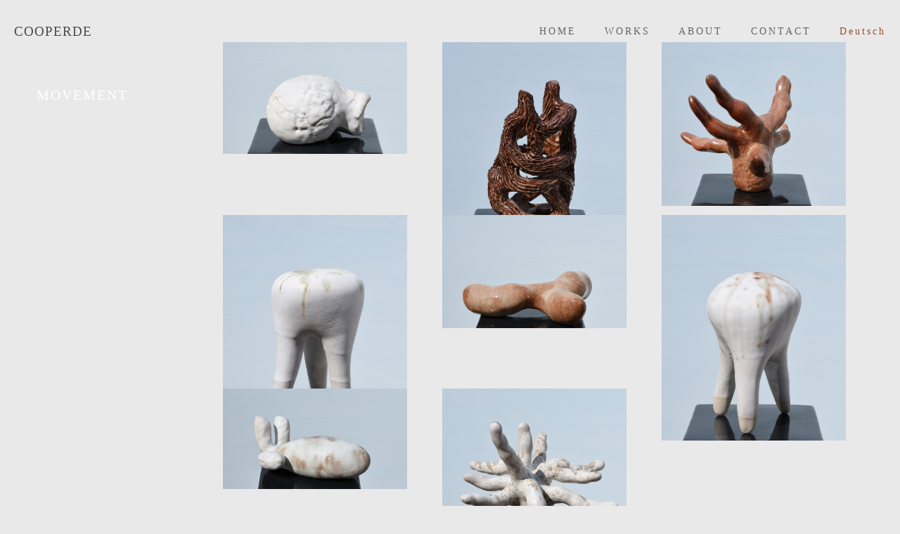

--- FILE ---
content_type: text/html; charset=UTF-8
request_url: https://cooperde.com/en/movement/
body_size: 25629
content:
<!DOCTYPE html>
<html lang="en-US" class="no-js " >

<head>

<meta charset="UTF-8" />
<meta name='robots' content='index, follow, max-image-preview:large, max-snippet:-1, max-video-preview:-1' />
<link rel="alternate" hreflang="de" href="https://cooperde.com/movement/" />
<link rel="alternate" hreflang="en" href="https://cooperde.com/en/movement/" />
<link rel="alternate" hreflang="x-default" href="https://cooperde.com/movement/" />
<meta name="format-detection" content="telephone=no">
<meta name="viewport" content="width=device-width, initial-scale=1" />
<meta name="theme-color" content="#ffffff" media="(prefers-color-scheme: light)">
<meta name="theme-color" content="#ffffff" media="(prefers-color-scheme: dark)">

	<!-- This site is optimized with the Yoast SEO plugin v26.8 - https://yoast.com/product/yoast-seo-wordpress/ -->
	<title>Amorphous art objects - glazed surfaces - ceramics</title>
	<meta name="description" content="MOVEMENT - Amorphous objects of art made of ceramic with glazed surfaces. They are reminiscent of sea creatures in fluid motion." />
	<link rel="canonical" href="https://cooperde.com/en/movement/" />
	<meta property="og:locale" content="en_US" />
	<meta property="og:type" content="article" />
	<meta property="og:title" content="Amorphous art objects - glazed surfaces - ceramics" />
	<meta property="og:description" content="MOVEMENT - Amorphous objects of art made of ceramic with glazed surfaces. They are reminiscent of sea creatures in fluid motion." />
	<meta property="og:url" content="https://cooperde.com/en/movement/" />
	<meta property="og:site_name" content="cooperde" />
	<meta property="article:modified_time" content="2020-10-21T09:31:00+00:00" />
	<meta name="twitter:card" content="summary_large_image" />
	<script type="application/ld+json" class="yoast-schema-graph">{"@context":"https://schema.org","@graph":[{"@type":"WebPage","@id":"https://cooperde.com/en/movement/","url":"https://cooperde.com/en/movement/","name":"Amorphous art objects - glazed surfaces - ceramics","isPartOf":{"@id":"https://cooperde.com/#website"},"datePublished":"2020-08-26T12:21:48+00:00","dateModified":"2020-10-21T09:31:00+00:00","description":"MOVEMENT - Amorphous objects of art made of ceramic with glazed surfaces. They are reminiscent of sea creatures in fluid motion.","breadcrumb":{"@id":"https://cooperde.com/en/movement/#breadcrumb"},"inLanguage":"en-US","potentialAction":[{"@type":"ReadAction","target":["https://cooperde.com/en/movement/"]}]},{"@type":"BreadcrumbList","@id":"https://cooperde.com/en/movement/#breadcrumb","itemListElement":[{"@type":"ListItem","position":1,"name":"Startseite","item":"https://cooperde.com/en/home-3-2/"},{"@type":"ListItem","position":2,"name":"MOVEMENT"}]},{"@type":"WebSite","@id":"https://cooperde.com/#website","url":"https://cooperde.com/","name":"cooperde","description":"Kunst","publisher":{"@id":"https://cooperde.com/#/schema/person/ef18bf697bc7cd4de650be8ac849cb78"},"potentialAction":[{"@type":"SearchAction","target":{"@type":"EntryPoint","urlTemplate":"https://cooperde.com/?s={search_term_string}"},"query-input":{"@type":"PropertyValueSpecification","valueRequired":true,"valueName":"search_term_string"}}],"inLanguage":"en-US"},{"@type":["Person","Organization"],"@id":"https://cooperde.com/#/schema/person/ef18bf697bc7cd4de650be8ac849cb78","name":"Anette und Walter Germscheid","logo":{"@id":"https://cooperde.com/#/schema/person/image/"}}]}</script>
	<!-- / Yoast SEO plugin. -->


<link rel="alternate" type="application/rss+xml" title="cooperde &raquo; Feed" href="https://cooperde.com/en/feed/" />
<link rel="alternate" type="application/rss+xml" title="cooperde &raquo; Comments Feed" href="https://cooperde.com/en/comments/feed/" />
<link rel="alternate" title="oEmbed (JSON)" type="application/json+oembed" href="https://cooperde.com/en/wp-json/oembed/1.0/embed?url=https%3A%2F%2Fcooperde.com%2Fen%2Fmovement%2F" />
<link rel="alternate" title="oEmbed (XML)" type="text/xml+oembed" href="https://cooperde.com/en/wp-json/oembed/1.0/embed?url=https%3A%2F%2Fcooperde.com%2Fen%2Fmovement%2F&#038;format=xml" />
<style id='wp-img-auto-sizes-contain-inline-css' type='text/css'>
img:is([sizes=auto i],[sizes^="auto," i]){contain-intrinsic-size:3000px 1500px}
/*# sourceURL=wp-img-auto-sizes-contain-inline-css */
</style>
<style id='wp-emoji-styles-inline-css' type='text/css'>

	img.wp-smiley, img.emoji {
		display: inline !important;
		border: none !important;
		box-shadow: none !important;
		height: 1em !important;
		width: 1em !important;
		margin: 0 0.07em !important;
		vertical-align: -0.1em !important;
		background: none !important;
		padding: 0 !important;
	}
/*# sourceURL=wp-emoji-styles-inline-css */
</style>
<link rel='stylesheet' id='wp-block-library-css' href='https://cooperde.com/wp-includes/css/dist/block-library/style.min.css?ver=6.9' type='text/css' media='all' />
<style id='global-styles-inline-css' type='text/css'>
:root{--wp--preset--aspect-ratio--square: 1;--wp--preset--aspect-ratio--4-3: 4/3;--wp--preset--aspect-ratio--3-4: 3/4;--wp--preset--aspect-ratio--3-2: 3/2;--wp--preset--aspect-ratio--2-3: 2/3;--wp--preset--aspect-ratio--16-9: 16/9;--wp--preset--aspect-ratio--9-16: 9/16;--wp--preset--color--black: #000000;--wp--preset--color--cyan-bluish-gray: #abb8c3;--wp--preset--color--white: #ffffff;--wp--preset--color--pale-pink: #f78da7;--wp--preset--color--vivid-red: #cf2e2e;--wp--preset--color--luminous-vivid-orange: #ff6900;--wp--preset--color--luminous-vivid-amber: #fcb900;--wp--preset--color--light-green-cyan: #7bdcb5;--wp--preset--color--vivid-green-cyan: #00d084;--wp--preset--color--pale-cyan-blue: #8ed1fc;--wp--preset--color--vivid-cyan-blue: #0693e3;--wp--preset--color--vivid-purple: #9b51e0;--wp--preset--gradient--vivid-cyan-blue-to-vivid-purple: linear-gradient(135deg,rgb(6,147,227) 0%,rgb(155,81,224) 100%);--wp--preset--gradient--light-green-cyan-to-vivid-green-cyan: linear-gradient(135deg,rgb(122,220,180) 0%,rgb(0,208,130) 100%);--wp--preset--gradient--luminous-vivid-amber-to-luminous-vivid-orange: linear-gradient(135deg,rgb(252,185,0) 0%,rgb(255,105,0) 100%);--wp--preset--gradient--luminous-vivid-orange-to-vivid-red: linear-gradient(135deg,rgb(255,105,0) 0%,rgb(207,46,46) 100%);--wp--preset--gradient--very-light-gray-to-cyan-bluish-gray: linear-gradient(135deg,rgb(238,238,238) 0%,rgb(169,184,195) 100%);--wp--preset--gradient--cool-to-warm-spectrum: linear-gradient(135deg,rgb(74,234,220) 0%,rgb(151,120,209) 20%,rgb(207,42,186) 40%,rgb(238,44,130) 60%,rgb(251,105,98) 80%,rgb(254,248,76) 100%);--wp--preset--gradient--blush-light-purple: linear-gradient(135deg,rgb(255,206,236) 0%,rgb(152,150,240) 100%);--wp--preset--gradient--blush-bordeaux: linear-gradient(135deg,rgb(254,205,165) 0%,rgb(254,45,45) 50%,rgb(107,0,62) 100%);--wp--preset--gradient--luminous-dusk: linear-gradient(135deg,rgb(255,203,112) 0%,rgb(199,81,192) 50%,rgb(65,88,208) 100%);--wp--preset--gradient--pale-ocean: linear-gradient(135deg,rgb(255,245,203) 0%,rgb(182,227,212) 50%,rgb(51,167,181) 100%);--wp--preset--gradient--electric-grass: linear-gradient(135deg,rgb(202,248,128) 0%,rgb(113,206,126) 100%);--wp--preset--gradient--midnight: linear-gradient(135deg,rgb(2,3,129) 0%,rgb(40,116,252) 100%);--wp--preset--font-size--small: 13px;--wp--preset--font-size--medium: 20px;--wp--preset--font-size--large: 36px;--wp--preset--font-size--x-large: 42px;--wp--preset--spacing--20: 0.44rem;--wp--preset--spacing--30: 0.67rem;--wp--preset--spacing--40: 1rem;--wp--preset--spacing--50: 1.5rem;--wp--preset--spacing--60: 2.25rem;--wp--preset--spacing--70: 3.38rem;--wp--preset--spacing--80: 5.06rem;--wp--preset--shadow--natural: 6px 6px 9px rgba(0, 0, 0, 0.2);--wp--preset--shadow--deep: 12px 12px 50px rgba(0, 0, 0, 0.4);--wp--preset--shadow--sharp: 6px 6px 0px rgba(0, 0, 0, 0.2);--wp--preset--shadow--outlined: 6px 6px 0px -3px rgb(255, 255, 255), 6px 6px rgb(0, 0, 0);--wp--preset--shadow--crisp: 6px 6px 0px rgb(0, 0, 0);}:where(.is-layout-flex){gap: 0.5em;}:where(.is-layout-grid){gap: 0.5em;}body .is-layout-flex{display: flex;}.is-layout-flex{flex-wrap: wrap;align-items: center;}.is-layout-flex > :is(*, div){margin: 0;}body .is-layout-grid{display: grid;}.is-layout-grid > :is(*, div){margin: 0;}:where(.wp-block-columns.is-layout-flex){gap: 2em;}:where(.wp-block-columns.is-layout-grid){gap: 2em;}:where(.wp-block-post-template.is-layout-flex){gap: 1.25em;}:where(.wp-block-post-template.is-layout-grid){gap: 1.25em;}.has-black-color{color: var(--wp--preset--color--black) !important;}.has-cyan-bluish-gray-color{color: var(--wp--preset--color--cyan-bluish-gray) !important;}.has-white-color{color: var(--wp--preset--color--white) !important;}.has-pale-pink-color{color: var(--wp--preset--color--pale-pink) !important;}.has-vivid-red-color{color: var(--wp--preset--color--vivid-red) !important;}.has-luminous-vivid-orange-color{color: var(--wp--preset--color--luminous-vivid-orange) !important;}.has-luminous-vivid-amber-color{color: var(--wp--preset--color--luminous-vivid-amber) !important;}.has-light-green-cyan-color{color: var(--wp--preset--color--light-green-cyan) !important;}.has-vivid-green-cyan-color{color: var(--wp--preset--color--vivid-green-cyan) !important;}.has-pale-cyan-blue-color{color: var(--wp--preset--color--pale-cyan-blue) !important;}.has-vivid-cyan-blue-color{color: var(--wp--preset--color--vivid-cyan-blue) !important;}.has-vivid-purple-color{color: var(--wp--preset--color--vivid-purple) !important;}.has-black-background-color{background-color: var(--wp--preset--color--black) !important;}.has-cyan-bluish-gray-background-color{background-color: var(--wp--preset--color--cyan-bluish-gray) !important;}.has-white-background-color{background-color: var(--wp--preset--color--white) !important;}.has-pale-pink-background-color{background-color: var(--wp--preset--color--pale-pink) !important;}.has-vivid-red-background-color{background-color: var(--wp--preset--color--vivid-red) !important;}.has-luminous-vivid-orange-background-color{background-color: var(--wp--preset--color--luminous-vivid-orange) !important;}.has-luminous-vivid-amber-background-color{background-color: var(--wp--preset--color--luminous-vivid-amber) !important;}.has-light-green-cyan-background-color{background-color: var(--wp--preset--color--light-green-cyan) !important;}.has-vivid-green-cyan-background-color{background-color: var(--wp--preset--color--vivid-green-cyan) !important;}.has-pale-cyan-blue-background-color{background-color: var(--wp--preset--color--pale-cyan-blue) !important;}.has-vivid-cyan-blue-background-color{background-color: var(--wp--preset--color--vivid-cyan-blue) !important;}.has-vivid-purple-background-color{background-color: var(--wp--preset--color--vivid-purple) !important;}.has-black-border-color{border-color: var(--wp--preset--color--black) !important;}.has-cyan-bluish-gray-border-color{border-color: var(--wp--preset--color--cyan-bluish-gray) !important;}.has-white-border-color{border-color: var(--wp--preset--color--white) !important;}.has-pale-pink-border-color{border-color: var(--wp--preset--color--pale-pink) !important;}.has-vivid-red-border-color{border-color: var(--wp--preset--color--vivid-red) !important;}.has-luminous-vivid-orange-border-color{border-color: var(--wp--preset--color--luminous-vivid-orange) !important;}.has-luminous-vivid-amber-border-color{border-color: var(--wp--preset--color--luminous-vivid-amber) !important;}.has-light-green-cyan-border-color{border-color: var(--wp--preset--color--light-green-cyan) !important;}.has-vivid-green-cyan-border-color{border-color: var(--wp--preset--color--vivid-green-cyan) !important;}.has-pale-cyan-blue-border-color{border-color: var(--wp--preset--color--pale-cyan-blue) !important;}.has-vivid-cyan-blue-border-color{border-color: var(--wp--preset--color--vivid-cyan-blue) !important;}.has-vivid-purple-border-color{border-color: var(--wp--preset--color--vivid-purple) !important;}.has-vivid-cyan-blue-to-vivid-purple-gradient-background{background: var(--wp--preset--gradient--vivid-cyan-blue-to-vivid-purple) !important;}.has-light-green-cyan-to-vivid-green-cyan-gradient-background{background: var(--wp--preset--gradient--light-green-cyan-to-vivid-green-cyan) !important;}.has-luminous-vivid-amber-to-luminous-vivid-orange-gradient-background{background: var(--wp--preset--gradient--luminous-vivid-amber-to-luminous-vivid-orange) !important;}.has-luminous-vivid-orange-to-vivid-red-gradient-background{background: var(--wp--preset--gradient--luminous-vivid-orange-to-vivid-red) !important;}.has-very-light-gray-to-cyan-bluish-gray-gradient-background{background: var(--wp--preset--gradient--very-light-gray-to-cyan-bluish-gray) !important;}.has-cool-to-warm-spectrum-gradient-background{background: var(--wp--preset--gradient--cool-to-warm-spectrum) !important;}.has-blush-light-purple-gradient-background{background: var(--wp--preset--gradient--blush-light-purple) !important;}.has-blush-bordeaux-gradient-background{background: var(--wp--preset--gradient--blush-bordeaux) !important;}.has-luminous-dusk-gradient-background{background: var(--wp--preset--gradient--luminous-dusk) !important;}.has-pale-ocean-gradient-background{background: var(--wp--preset--gradient--pale-ocean) !important;}.has-electric-grass-gradient-background{background: var(--wp--preset--gradient--electric-grass) !important;}.has-midnight-gradient-background{background: var(--wp--preset--gradient--midnight) !important;}.has-small-font-size{font-size: var(--wp--preset--font-size--small) !important;}.has-medium-font-size{font-size: var(--wp--preset--font-size--medium) !important;}.has-large-font-size{font-size: var(--wp--preset--font-size--large) !important;}.has-x-large-font-size{font-size: var(--wp--preset--font-size--x-large) !important;}
/*# sourceURL=global-styles-inline-css */
</style>

<style id='classic-theme-styles-inline-css' type='text/css'>
/*! This file is auto-generated */
.wp-block-button__link{color:#fff;background-color:#32373c;border-radius:9999px;box-shadow:none;text-decoration:none;padding:calc(.667em + 2px) calc(1.333em + 2px);font-size:1.125em}.wp-block-file__button{background:#32373c;color:#fff;text-decoration:none}
/*# sourceURL=/wp-includes/css/classic-themes.min.css */
</style>
<link rel='stylesheet' id='wpmt-css-frontend-css' href='https://cooperde.com/wp-content/plugins/wp-mailto-links/core/includes/assets/css/style.css?ver=230922-191837' type='text/css' media='all' />
<link rel='stylesheet' id='dashicons-css' href='https://cooperde.com/wp-includes/css/dashicons.min.css?ver=6.9' type='text/css' media='all' />
<link rel='stylesheet' id='wpml-menu-item-0-css' href='https://cooperde.com/wp-content/plugins/sitepress-multilingual-cms/templates/language-switchers/menu-item/style.min.css?ver=1' type='text/css' media='all' />
<style id='wpml-menu-item-0-inline-css' type='text/css'>
.wpml-ls-display{display:inline!important}
/*# sourceURL=wpml-menu-item-0-inline-css */
</style>
<link rel='stylesheet' id='mfn-be-css' href='https://cooperde.com/wp-content/themes/betheme/css/be.css?ver=28.2.1' type='text/css' media='all' />
<link rel='stylesheet' id='mfn-animations-css' href='https://cooperde.com/wp-content/themes/betheme/assets/animations/animations.min.css?ver=28.2.1' type='text/css' media='all' />
<link rel='stylesheet' id='mfn-font-awesome-css' href='https://cooperde.com/wp-content/themes/betheme/fonts/fontawesome/fontawesome.css?ver=28.2.1' type='text/css' media='all' />
<link rel='stylesheet' id='mfn-responsive-css' href='https://cooperde.com/wp-content/themes/betheme/css/responsive.css?ver=28.2.1' type='text/css' media='all' />
<link rel='stylesheet' id='mfn-local-fonts-css' href='https://cooperde.com/wp-content/uploads/betheme/fonts/mfn-local-fonts.css?ver=1' type='text/css' media='all' />
<style id='mfn-dynamic-inline-css' type='text/css'>
html{background-color:#e9e9e9}#Wrapper,#Content,.mfn-popup .mfn-popup-content,.mfn-off-canvas-sidebar .mfn-off-canvas-content-wrapper,.mfn-cart-holder,.mfn-header-login,#Top_bar .search_wrapper,#Top_bar .top_bar_right .mfn-live-search-box,.column_livesearch .mfn-live-search-wrapper,.column_livesearch .mfn-live-search-box{background-color:#e9e9e9}.layout-boxed.mfn-bebuilder-header.mfn-ui #Wrapper .mfn-only-sample-content{background-color:#e9e9e9}body:not(.template-slider) #Header{min-height:0px}body.header-below:not(.template-slider) #Header{padding-top:0px}#Footer .widgets_wrapper{padding:15px 0}.elementor-page.elementor-default #Content .the_content .section_wrapper{max-width:100%}.elementor-page.elementor-default #Content .section.the_content{width:100%}.elementor-page.elementor-default #Content .section_wrapper .the_content_wrapper{margin-left:0;margin-right:0;width:100%}body,span.date_label,.timeline_items li h3 span,input[type="date"],input[type="text"],input[type="password"],input[type="tel"],input[type="email"],input[type="url"],textarea,select,.offer_li .title h3,.mfn-menu-item-megamenu{font-family:"Open Sans"}.lead,.big{font-family:"Open Sans"}#menu > ul > li > a,#overlay-menu ul li a{font-family:"Open Sans"}#Subheader .title{font-family:"Open Sans"}h1,h2,h3,h4,.text-logo #logo{font-family:"Poppins"}h5,h6{font-family:"Open Sans"}blockquote{font-family:"Open Sans"}.chart_box .chart .num,.counter .desc_wrapper .number-wrapper,.how_it_works .image .number,.pricing-box .plan-header .price,.quick_fact .number-wrapper,.woocommerce .product div.entry-summary .price{font-family:"Open Sans"}body,.mfn-menu-item-megamenu{font-size:14px;line-height:20px;font-weight:400;letter-spacing:1px}.lead,.big{font-size:16px;line-height:28px;font-weight:400;letter-spacing:0px}#menu > ul > li > a,#overlay-menu ul li a{font-size:14px;font-weight:400;letter-spacing:3px}#overlay-menu ul li a{line-height:21px}#Subheader .title{font-size:25px;line-height:25px;font-weight:400;letter-spacing:1px}h1,.text-logo #logo{font-size:60px;line-height:60px;font-weight:400;letter-spacing:6px}h2{font-size:25px;line-height:30px;font-weight:400;letter-spacing:5px}h3,.woocommerce ul.products li.product h3,.woocommerce #customer_login h2{font-size:25px;line-height:40px;font-weight:300;letter-spacing:5px}h4,.woocommerce .woocommerce-order-details__title,.woocommerce .wc-bacs-bank-details-heading,.woocommerce .woocommerce-customer-details h2{font-size:20px;line-height:30px;font-weight:400;letter-spacing:2px}h5{font-size:16px;line-height:26px;font-weight:400;letter-spacing:0px}h6{font-size:16px;line-height:2019px;font-weight:400;letter-spacing:0px}#Intro .intro-title{font-size:70px;line-height:70px;font-weight:400;letter-spacing:0px}@media only screen and (min-width:768px) and (max-width:959px){body,.mfn-menu-item-megamenu{font-size:13px;line-height:19px;font-weight:400;letter-spacing:1px}.lead,.big{font-size:14px;line-height:24px;font-weight:400;letter-spacing:0px}#menu > ul > li > a,#overlay-menu ul li a{font-size:13px;font-weight:400;letter-spacing:3px}#overlay-menu ul li a{line-height:19.5px}#Subheader .title{font-size:21px;line-height:21px;font-weight:400;letter-spacing:1px}h1,.text-logo #logo{font-size:51px;line-height:51px;font-weight:400;letter-spacing:5px}h2{font-size:21px;line-height:26px;font-weight:400;letter-spacing:4px}h3,.woocommerce ul.products li.product h3,.woocommerce #customer_login h2{font-size:21px;line-height:34px;font-weight:300;letter-spacing:4px}h4,.woocommerce .woocommerce-order-details__title,.woocommerce .wc-bacs-bank-details-heading,.woocommerce .woocommerce-customer-details h2{font-size:17px;line-height:26px;font-weight:400;letter-spacing:2px}h5{font-size:14px;line-height:22px;font-weight:400;letter-spacing:0px}h6{font-size:14px;line-height:1716px;font-weight:400;letter-spacing:0px}#Intro .intro-title{font-size:60px;line-height:60px;font-weight:400;letter-spacing:0px}blockquote{font-size:15px}.chart_box .chart .num{font-size:45px;line-height:45px}.counter .desc_wrapper .number-wrapper{font-size:45px;line-height:45px}.counter .desc_wrapper .title{font-size:14px;line-height:18px}.faq .question .title{font-size:14px}.fancy_heading .title{font-size:38px;line-height:38px}.offer .offer_li .desc_wrapper .title h3{font-size:32px;line-height:32px}.offer_thumb_ul li.offer_thumb_li .desc_wrapper .title h3{font-size:32px;line-height:32px}.pricing-box .plan-header h2{font-size:27px;line-height:27px}.pricing-box .plan-header .price > span{font-size:40px;line-height:40px}.pricing-box .plan-header .price sup.currency{font-size:18px;line-height:18px}.pricing-box .plan-header .price sup.period{font-size:14px;line-height:14px}.quick_fact .number-wrapper{font-size:80px;line-height:80px}.trailer_box .desc h2{font-size:27px;line-height:27px}.widget > h3{font-size:17px;line-height:20px}}@media only screen and (min-width:480px) and (max-width:767px){body,.mfn-menu-item-megamenu{font-size:13px;line-height:19px;font-weight:400;letter-spacing:1px}.lead,.big{font-size:13px;line-height:21px;font-weight:400;letter-spacing:0px}#menu > ul > li > a,#overlay-menu ul li a{font-size:13px;font-weight:400;letter-spacing:2px}#overlay-menu ul li a{line-height:19.5px}#Subheader .title{font-size:19px;line-height:19px;font-weight:400;letter-spacing:1px}h1,.text-logo #logo{font-size:45px;line-height:45px;font-weight:400;letter-spacing:5px}h2{font-size:19px;line-height:23px;font-weight:400;letter-spacing:4px}h3,.woocommerce ul.products li.product h3,.woocommerce #customer_login h2{font-size:19px;line-height:30px;font-weight:300;letter-spacing:4px}h4,.woocommerce .woocommerce-order-details__title,.woocommerce .wc-bacs-bank-details-heading,.woocommerce .woocommerce-customer-details h2{font-size:15px;line-height:23px;font-weight:400;letter-spacing:2px}h5{font-size:13px;line-height:20px;font-weight:400;letter-spacing:0px}h6{font-size:13px;line-height:1514px;font-weight:400;letter-spacing:0px}#Intro .intro-title{font-size:53px;line-height:53px;font-weight:400;letter-spacing:0px}blockquote{font-size:14px}.chart_box .chart .num{font-size:40px;line-height:40px}.counter .desc_wrapper .number-wrapper{font-size:40px;line-height:40px}.counter .desc_wrapper .title{font-size:13px;line-height:16px}.faq .question .title{font-size:13px}.fancy_heading .title{font-size:34px;line-height:34px}.offer .offer_li .desc_wrapper .title h3{font-size:28px;line-height:28px}.offer_thumb_ul li.offer_thumb_li .desc_wrapper .title h3{font-size:28px;line-height:28px}.pricing-box .plan-header h2{font-size:24px;line-height:24px}.pricing-box .plan-header .price > span{font-size:34px;line-height:34px}.pricing-box .plan-header .price sup.currency{font-size:16px;line-height:16px}.pricing-box .plan-header .price sup.period{font-size:13px;line-height:13px}.quick_fact .number-wrapper{font-size:70px;line-height:70px}.trailer_box .desc h2{font-size:24px;line-height:24px}.widget > h3{font-size:16px;line-height:19px}}@media only screen and (max-width:479px){body,.mfn-menu-item-megamenu{font-size:13px;line-height:19px;font-weight:400;letter-spacing:1px}.lead,.big{font-size:13px;line-height:19px;font-weight:400;letter-spacing:0px}#menu > ul > li > a,#overlay-menu ul li a{font-size:13px;font-weight:400;letter-spacing:2px}#overlay-menu ul li a{line-height:19.5px}#Subheader .title{font-size:15px;line-height:19px;font-weight:400;letter-spacing:1px}h1,.text-logo #logo{font-size:36px;line-height:36px;font-weight:400;letter-spacing:4px}h2{font-size:15px;line-height:19px;font-weight:400;letter-spacing:3px}h3,.woocommerce ul.products li.product h3,.woocommerce #customer_login h2{font-size:15px;line-height:24px;font-weight:300;letter-spacing:3px}h4,.woocommerce .woocommerce-order-details__title,.woocommerce .wc-bacs-bank-details-heading,.woocommerce .woocommerce-customer-details h2{font-size:13px;line-height:19px;font-weight:400;letter-spacing:1px}h5{font-size:13px;line-height:19px;font-weight:400;letter-spacing:0px}h6{font-size:13px;line-height:1211px;font-weight:400;letter-spacing:0px}#Intro .intro-title{font-size:42px;line-height:42px;font-weight:400;letter-spacing:0px}blockquote{font-size:13px}.chart_box .chart .num{font-size:35px;line-height:35px}.counter .desc_wrapper .number-wrapper{font-size:35px;line-height:35px}.counter .desc_wrapper .title{font-size:13px;line-height:26px}.faq .question .title{font-size:13px}.fancy_heading .title{font-size:30px;line-height:30px}.offer .offer_li .desc_wrapper .title h3{font-size:26px;line-height:26px}.offer_thumb_ul li.offer_thumb_li .desc_wrapper .title h3{font-size:26px;line-height:26px}.pricing-box .plan-header h2{font-size:21px;line-height:21px}.pricing-box .plan-header .price > span{font-size:32px;line-height:32px}.pricing-box .plan-header .price sup.currency{font-size:14px;line-height:14px}.pricing-box .plan-header .price sup.period{font-size:13px;line-height:13px}.quick_fact .number-wrapper{font-size:60px;line-height:60px}.trailer_box .desc h2{font-size:21px;line-height:21px}.widget > h3{font-size:15px;line-height:18px}}.with_aside .sidebar.columns{width:23%}.with_aside .sections_group{width:77%}.aside_both .sidebar.columns{width:18%}.aside_both .sidebar.sidebar-1{margin-left:-82%}.aside_both .sections_group{width:64%;margin-left:18%}@media only screen and (min-width:1240px){#Wrapper,.with_aside .content_wrapper{max-width:1220px}body.layout-boxed.mfn-header-scrolled .mfn-header-tmpl.mfn-sticky-layout-width{max-width:1220px;left:0;right:0;margin-left:auto;margin-right:auto}body.layout-boxed:not(.mfn-header-scrolled) .mfn-header-tmpl.mfn-header-layout-width,body.layout-boxed .mfn-header-tmpl.mfn-header-layout-width:not(.mfn-hasSticky){max-width:1220px;left:0;right:0;margin-left:auto;margin-right:auto}body.layout-boxed.mfn-bebuilder-header.mfn-ui .mfn-only-sample-content{max-width:1220px;margin-left:auto;margin-right:auto}.section_wrapper,.container{max-width:1200px}.layout-boxed.header-boxed #Top_bar.is-sticky{max-width:1220px}}@media only screen and (max-width:767px){#Wrapper{max-width:calc(100% - 67px)}.content_wrapper .section_wrapper,.container,.four.columns .widget-area{max-width:550px !important;padding-left:33px;padding-right:33px}}body{--mfn-button-font-family:inherit;--mfn-button-font-size:14px;--mfn-button-font-weight:400;--mfn-button-font-style:inherit;--mfn-button-letter-spacing:1px;--mfn-button-padding:16px 20px 16px 20px;--mfn-button-border-width:0px;--mfn-button-border-radius:5px;--mfn-button-gap:10px;--mfn-button-transition:0.2s;--mfn-button-color:#747474;--mfn-button-color-hover:#747474;--mfn-button-bg:#f7f7f7;--mfn-button-bg-hover:#eaeaea;--mfn-button-border-color:transparent;--mfn-button-border-color-hover:transparent;--mfn-button-icon-color:#747474;--mfn-button-icon-color-hover:#747474;--mfn-button-box-shadow:unset;--mfn-button-theme-color:#ffffff;--mfn-button-theme-color-hover:#ffffff;--mfn-button-theme-bg:#e6e4e4;--mfn-button-theme-bg-hover:#d9d7d7;--mfn-button-theme-border-color:transparent;--mfn-button-theme-border-color-hover:transparent;--mfn-button-theme-icon-color:#ffffff;--mfn-button-theme-icon-color-hover:#ffffff;--mfn-button-theme-box-shadow:unset;--mfn-button-shop-color:#ffffff;--mfn-button-shop-color-hover:#ffffff;--mfn-button-shop-bg:#e6e4e4;--mfn-button-shop-bg-hover:#d9d7d7;--mfn-button-shop-border-color:transparent;--mfn-button-shop-border-color-hover:transparent;--mfn-button-shop-icon-color:#626262;--mfn-button-shop-icon-color-hover:#626262;--mfn-button-shop-box-shadow:unset;--mfn-button-action-color:#747474;--mfn-button-action-color-hover:#747474;--mfn-button-action-bg:#f7f7f7;--mfn-button-action-bg-hover:#eaeaea;--mfn-button-action-border-color:transparent;--mfn-button-action-border-color-hover:transparent;--mfn-button-action-icon-color:#747474;--mfn-button-action-icon-color-hover:#747474;--mfn-button-action-box-shadow:unset;--mfn-product-list-gallery-slider-arrow-bg:#fff;--mfn-product-list-gallery-slider-arrow-bg-hover:#fff;--mfn-product-list-gallery-slider-arrow-color:#000;--mfn-product-list-gallery-slider-arrow-color-hover:#000;--mfn-product-list-gallery-slider-dots-bg:rgba(0,0,0,0.3);--mfn-product-list-gallery-slider-dots-bg-active:#000;--mfn-product-list-gallery-slider-padination-bg:transparent;--mfn-product-list-gallery-slider-dots-size:8px;--mfn-product-list-gallery-slider-nav-border-radius:0px;--mfn-product-list-gallery-slider-nav-offset:0px;--mfn-product-list-gallery-slider-dots-gap:5px}@media only screen and (max-width:959px){body{}}@media only screen and (max-width:768px){body{}}.mfn-cookies,.mfn-cookies-reopen{--mfn-gdpr2-container-text-color:#626262;--mfn-gdpr2-container-strong-color:#07070a;--mfn-gdpr2-container-bg:#ffffff;--mfn-gdpr2-container-overlay:rgba(25,37,48,0.6);--mfn-gdpr2-details-box-bg:#fbfbfb;--mfn-gdpr2-details-switch-bg:#00032a;--mfn-gdpr2-details-switch-bg-active:#5acb65;--mfn-gdpr2-tabs-text-color:#07070a;--mfn-gdpr2-tabs-text-color-active:#0089f7;--mfn-gdpr2-tabs-border:rgba(8,8,14,0.1);--mfn-gdpr2-buttons-box-bg:#fbfbfb;--mfn-gdpr2-reopen-background:#fff;--mfn-gdpr2-reopen-color:#222}#Top_bar #logo,.header-fixed #Top_bar #logo,.header-plain #Top_bar #logo,.header-transparent #Top_bar #logo{height:60px;line-height:60px;padding:15px 0}.logo-overflow #Top_bar:not(.is-sticky) .logo{height:90px}#Top_bar .menu > li > a{padding:15px 0}.menu-highlight:not(.header-creative) #Top_bar .menu > li > a{margin:20px 0}.header-plain:not(.menu-highlight) #Top_bar .menu > li > a span:not(.description){line-height:90px}.header-fixed #Top_bar .menu > li > a{padding:30px 0}@media only screen and (max-width:767px){.mobile-header-mini #Top_bar #logo{height:50px!important;line-height:50px!important;margin:5px 0}}#Top_bar #logo img.svg{width:100px}.image_frame,.wp-caption{border-width:0px}.alert{border-radius:0px}#Top_bar .top_bar_right .top-bar-right-input input{width:200px}.mfn-live-search-box .mfn-live-search-list{max-height:300px}#Side_slide{right:-250px;width:250px}#Side_slide.left{left:-250px}.blog-teaser li .desc-wrapper .desc{background-position-y:-1px}.mfn-free-delivery-info{--mfn-free-delivery-bar:#e6e4e4;--mfn-free-delivery-bg:rgba(0,0,0,0.1);--mfn-free-delivery-achieved:#e6e4e4}#back_to_top i{color:#65666C}.mfn-product-list-gallery-slider .mfn-product-list-gallery-slider-arrow{display:flex}@media only screen and ( max-width:767px ){}@media only screen and (min-width:1240px){body:not(.header-simple) #Top_bar #menu{display:block!important}.tr-menu #Top_bar #menu{background:none!important}#Top_bar .menu > li > ul.mfn-megamenu > li{float:left}#Top_bar .menu > li > ul.mfn-megamenu > li.mfn-megamenu-cols-1{width:100%}#Top_bar .menu > li > ul.mfn-megamenu > li.mfn-megamenu-cols-2{width:50%}#Top_bar .menu > li > ul.mfn-megamenu > li.mfn-megamenu-cols-3{width:33.33%}#Top_bar .menu > li > ul.mfn-megamenu > li.mfn-megamenu-cols-4{width:25%}#Top_bar .menu > li > ul.mfn-megamenu > li.mfn-megamenu-cols-5{width:20%}#Top_bar .menu > li > ul.mfn-megamenu > li.mfn-megamenu-cols-6{width:16.66%}#Top_bar .menu > li > ul.mfn-megamenu > li > ul{display:block!important;position:inherit;left:auto;top:auto;border-width:0 1px 0 0}#Top_bar .menu > li > ul.mfn-megamenu > li:last-child > ul{border:0}#Top_bar .menu > li > ul.mfn-megamenu > li > ul li{width:auto}#Top_bar .menu > li > ul.mfn-megamenu a.mfn-megamenu-title{text-transform:uppercase;font-weight:400;background:none}#Top_bar .menu > li > ul.mfn-megamenu a .menu-arrow{display:none}.menuo-right #Top_bar .menu > li > ul.mfn-megamenu{left:0;width:98%!important;margin:0 1%;padding:20px 0}.menuo-right #Top_bar .menu > li > ul.mfn-megamenu-bg{box-sizing:border-box}#Top_bar .menu > li > ul.mfn-megamenu-bg{padding:20px 166px 20px 20px;background-repeat:no-repeat;background-position:right bottom}.rtl #Top_bar .menu > li > ul.mfn-megamenu-bg{padding-left:166px;padding-right:20px;background-position:left bottom}#Top_bar .menu > li > ul.mfn-megamenu-bg > li{background:none}#Top_bar .menu > li > ul.mfn-megamenu-bg > li a{border:none}#Top_bar .menu > li > ul.mfn-megamenu-bg > li > ul{background:none!important;-webkit-box-shadow:0 0 0 0;-moz-box-shadow:0 0 0 0;box-shadow:0 0 0 0}.mm-vertical #Top_bar .container{position:relative}.mm-vertical #Top_bar .top_bar_left{position:static}.mm-vertical #Top_bar .menu > li ul{box-shadow:0 0 0 0 transparent!important;background-image:none}.mm-vertical #Top_bar .menu > li > ul.mfn-megamenu{padding:20px 0}.mm-vertical.header-plain #Top_bar .menu > li > ul.mfn-megamenu{width:100%!important;margin:0}.mm-vertical #Top_bar .menu > li > ul.mfn-megamenu > li{display:table-cell;float:none!important;width:10%;padding:0 15px;border-right:1px solid rgba(0,0,0,0.05)}.mm-vertical #Top_bar .menu > li > ul.mfn-megamenu > li:last-child{border-right-width:0}.mm-vertical #Top_bar .menu > li > ul.mfn-megamenu > li.hide-border{border-right-width:0}.mm-vertical #Top_bar .menu > li > ul.mfn-megamenu > li a{border-bottom-width:0;padding:9px 15px;line-height:120%}.mm-vertical #Top_bar .menu > li > ul.mfn-megamenu a.mfn-megamenu-title{font-weight:700}.rtl .mm-vertical #Top_bar .menu > li > ul.mfn-megamenu > li:first-child{border-right-width:0}.rtl .mm-vertical #Top_bar .menu > li > ul.mfn-megamenu > li:last-child{border-right-width:1px}body.header-shop #Top_bar #menu{display:flex!important;background-color:transparent}.header-shop #Top_bar.is-sticky .top_bar_row_second{display:none}.header-plain:not(.menuo-right) #Header .top_bar_left{width:auto!important}.header-stack.header-center #Top_bar #menu{display:inline-block!important}.header-simple #Top_bar #menu{display:none;height:auto;width:300px;bottom:auto;top:100%;right:1px;position:absolute;margin:0}.header-simple #Header a.responsive-menu-toggle{display:block;right:10px}.header-simple #Top_bar #menu > ul{width:100%;float:left}.header-simple #Top_bar #menu ul li{width:100%;padding-bottom:0;border-right:0;position:relative}.header-simple #Top_bar #menu ul li a{padding:0 20px;margin:0;display:block;height:auto;line-height:normal;border:none}.header-simple #Top_bar #menu ul li a:not(.menu-toggle):after{display:none}.header-simple #Top_bar #menu ul li a span{border:none;line-height:44px;display:inline;padding:0}.header-simple #Top_bar #menu ul li.submenu .menu-toggle{display:block;position:absolute;right:0;top:0;width:44px;height:44px;line-height:44px;font-size:30px;font-weight:300;text-align:center;cursor:pointer;color:#444;opacity:0.33;transform:unset}.header-simple #Top_bar #menu ul li.submenu .menu-toggle:after{content:"+";position:static}.header-simple #Top_bar #menu ul li.hover > .menu-toggle:after{content:"-"}.header-simple #Top_bar #menu ul li.hover a{border-bottom:0}.header-simple #Top_bar #menu ul.mfn-megamenu li .menu-toggle{display:none}.header-simple #Top_bar #menu ul li ul{position:relative!important;left:0!important;top:0;padding:0;margin:0!important;width:auto!important;background-image:none}.header-simple #Top_bar #menu ul li ul li{width:100%!important;display:block;padding:0}.header-simple #Top_bar #menu ul li ul li a{padding:0 20px 0 30px}.header-simple #Top_bar #menu ul li ul li a .menu-arrow{display:none}.header-simple #Top_bar #menu ul li ul li a span{padding:0}.header-simple #Top_bar #menu ul li ul li a span:after{display:none!important}.header-simple #Top_bar .menu > li > ul.mfn-megamenu a.mfn-megamenu-title{text-transform:uppercase;font-weight:400}.header-simple #Top_bar .menu > li > ul.mfn-megamenu > li > ul{display:block!important;position:inherit;left:auto;top:auto}.header-simple #Top_bar #menu ul li ul li ul{border-left:0!important;padding:0;top:0}.header-simple #Top_bar #menu ul li ul li ul li a{padding:0 20px 0 40px}.rtl.header-simple #Top_bar #menu{left:1px;right:auto}.rtl.header-simple #Top_bar a.responsive-menu-toggle{left:10px;right:auto}.rtl.header-simple #Top_bar #menu ul li.submenu .menu-toggle{left:0;right:auto}.rtl.header-simple #Top_bar #menu ul li ul{left:auto!important;right:0!important}.rtl.header-simple #Top_bar #menu ul li ul li a{padding:0 30px 0 20px}.rtl.header-simple #Top_bar #menu ul li ul li ul li a{padding:0 40px 0 20px}.menu-highlight #Top_bar .menu > li{margin:0 2px}.menu-highlight:not(.header-creative) #Top_bar .menu > li > a{padding:0;-webkit-border-radius:5px;border-radius:5px}.menu-highlight #Top_bar .menu > li > a:after{display:none}.menu-highlight #Top_bar .menu > li > a span:not(.description){line-height:50px}.menu-highlight #Top_bar .menu > li > a span.description{display:none}.menu-highlight.header-stack #Top_bar .menu > li > a{margin:10px 0!important}.menu-highlight.header-stack #Top_bar .menu > li > a span:not(.description){line-height:40px}.menu-highlight.header-simple #Top_bar #menu ul li,.menu-highlight.header-creative #Top_bar #menu ul li{margin:0}.menu-highlight.header-simple #Top_bar #menu ul li > a,.menu-highlight.header-creative #Top_bar #menu ul li > a{-webkit-border-radius:0;border-radius:0}.menu-highlight:not(.header-fixed):not(.header-simple) #Top_bar.is-sticky .menu > li > a{margin:10px 0!important;padding:5px 0!important}.menu-highlight:not(.header-fixed):not(.header-simple) #Top_bar.is-sticky .menu > li > a span{line-height:30px!important}.header-modern.menu-highlight.menuo-right .menu_wrapper{margin-right:20px}.menu-line-below #Top_bar .menu > li > a:not(.menu-toggle):after{top:auto;bottom:-4px}.menu-line-below #Top_bar.is-sticky .menu > li > a:not(.menu-toggle):after{top:auto;bottom:-4px}.menu-line-below-80 #Top_bar:not(.is-sticky) .menu > li > a:not(.menu-toggle):after{height:4px;left:10%;top:50%;margin-top:20px;width:80%}.menu-line-below-80-1 #Top_bar:not(.is-sticky) .menu > li > a:not(.menu-toggle):after{height:1px;left:10%;top:50%;margin-top:20px;width:80%}.menu-link-color #Top_bar .menu > li > a:not(.menu-toggle):after{display:none!important}.menu-arrow-top #Top_bar .menu > li > a:after{background:none repeat scroll 0 0 rgba(0,0,0,0)!important;border-color:#ccc transparent transparent;border-style:solid;border-width:7px 7px 0;display:block;height:0;left:50%;margin-left:-7px;top:0!important;width:0}.menu-arrow-top #Top_bar.is-sticky .menu > li > a:after{top:0!important}.menu-arrow-bottom #Top_bar .menu > li > a:after{background:none!important;border-color:transparent transparent #ccc;border-style:solid;border-width:0 7px 7px;display:block;height:0;left:50%;margin-left:-7px;top:auto;bottom:0;width:0}.menu-arrow-bottom #Top_bar.is-sticky .menu > li > a:after{top:auto;bottom:0}.menuo-no-borders #Top_bar .menu > li > a span{border-width:0!important}.menuo-no-borders #Header_creative #Top_bar .menu > li > a span{border-bottom-width:0}.menuo-no-borders.header-plain #Top_bar a#header_cart,.menuo-no-borders.header-plain #Top_bar a#search_button,.menuo-no-borders.header-plain #Top_bar .wpml-languages,.menuo-no-borders.header-plain #Top_bar a.action_button{border-width:0}.menuo-right #Top_bar .menu_wrapper{float:right}.menuo-right.header-stack:not(.header-center) #Top_bar .menu_wrapper{margin-right:150px}body.header-creative{padding-left:50px}body.header-creative.header-open{padding-left:250px}body.error404,body.under-construction,body.elementor-maintenance-mode,body.template-blank,body.under-construction.header-rtl.header-creative.header-open{padding-left:0!important;padding-right:0!important}.header-creative.footer-fixed #Footer,.header-creative.footer-sliding #Footer,.header-creative.footer-stick #Footer.is-sticky{box-sizing:border-box;padding-left:50px}.header-open.footer-fixed #Footer,.header-open.footer-sliding #Footer,.header-creative.footer-stick #Footer.is-sticky{padding-left:250px}.header-rtl.header-creative.footer-fixed #Footer,.header-rtl.header-creative.footer-sliding #Footer,.header-rtl.header-creative.footer-stick #Footer.is-sticky{padding-left:0;padding-right:50px}.header-rtl.header-open.footer-fixed #Footer,.header-rtl.header-open.footer-sliding #Footer,.header-rtl.header-creative.footer-stick #Footer.is-sticky{padding-right:250px}#Header_creative{background-color:#fff;position:fixed;width:250px;height:100%;left:-200px;top:0;z-index:9002;-webkit-box-shadow:2px 0 4px 2px rgba(0,0,0,.15);box-shadow:2px 0 4px 2px rgba(0,0,0,.15)}#Header_creative .container{width:100%}#Header_creative .creative-wrapper{opacity:0;margin-right:50px}#Header_creative a.creative-menu-toggle{display:block;width:34px;height:34px;line-height:34px;font-size:22px;text-align:center;position:absolute;top:10px;right:8px;border-radius:3px}.admin-bar #Header_creative a.creative-menu-toggle{top:42px}#Header_creative #Top_bar{position:static;width:100%}#Header_creative #Top_bar .top_bar_left{width:100%!important;float:none}#Header_creative #Top_bar .logo{float:none;text-align:center;margin:15px 0}#Header_creative #Top_bar #menu{background-color:transparent}#Header_creative #Top_bar .menu_wrapper{float:none;margin:0 0 30px}#Header_creative #Top_bar .menu > li{width:100%;float:none;position:relative}#Header_creative #Top_bar .menu > li > a{padding:0;text-align:center}#Header_creative #Top_bar .menu > li > a:after{display:none}#Header_creative #Top_bar .menu > li > a span{border-right:0;border-bottom-width:1px;line-height:38px}#Header_creative #Top_bar .menu li ul{left:100%;right:auto;top:0;box-shadow:2px 2px 2px 0 rgba(0,0,0,0.03);-webkit-box-shadow:2px 2px 2px 0 rgba(0,0,0,0.03)}#Header_creative #Top_bar .menu > li > ul.mfn-megamenu{margin:0;width:700px!important}#Header_creative #Top_bar .menu > li > ul.mfn-megamenu > li > ul{left:0}#Header_creative #Top_bar .menu li ul li a{padding-top:9px;padding-bottom:8px}#Header_creative #Top_bar .menu li ul li ul{top:0}#Header_creative #Top_bar .menu > li > a span.description{display:block;font-size:13px;line-height:28px!important;clear:both}.menuo-arrows #Top_bar .menu > li.submenu > a > span:after{content:unset!important}#Header_creative #Top_bar .top_bar_right{width:100%!important;float:left;height:auto;margin-bottom:35px;text-align:center;padding:0 20px;top:0;-webkit-box-sizing:border-box;-moz-box-sizing:border-box;box-sizing:border-box}#Header_creative #Top_bar .top_bar_right:before{content:none}#Header_creative #Top_bar .top_bar_right .top_bar_right_wrapper{flex-wrap:wrap;justify-content:center}#Header_creative #Top_bar .top_bar_right .top-bar-right-icon,#Header_creative #Top_bar .top_bar_right .wpml-languages,#Header_creative #Top_bar .top_bar_right .top-bar-right-button,#Header_creative #Top_bar .top_bar_right .top-bar-right-input{min-height:30px;margin:5px}#Header_creative #Top_bar .search_wrapper{left:100%;top:auto}#Header_creative #Top_bar .banner_wrapper{display:block;text-align:center}#Header_creative #Top_bar .banner_wrapper img{max-width:100%;height:auto;display:inline-block}#Header_creative #Action_bar{display:none;position:absolute;bottom:0;top:auto;clear:both;padding:0 20px;box-sizing:border-box}#Header_creative #Action_bar .contact_details{width:100%;text-align:center;margin-bottom:20px}#Header_creative #Action_bar .contact_details li{padding:0}#Header_creative #Action_bar .social{float:none;text-align:center;padding:5px 0 15px}#Header_creative #Action_bar .social li{margin-bottom:2px}#Header_creative #Action_bar .social-menu{float:none;text-align:center}#Header_creative #Action_bar .social-menu li{border-color:rgba(0,0,0,.1)}#Header_creative .social li a{color:rgba(0,0,0,.5)}#Header_creative .social li a:hover{color:#000}#Header_creative .creative-social{position:absolute;bottom:10px;right:0;width:50px}#Header_creative .creative-social li{display:block;float:none;width:100%;text-align:center;margin-bottom:5px}.header-creative .fixed-nav.fixed-nav-prev{margin-left:50px}.header-creative.header-open .fixed-nav.fixed-nav-prev{margin-left:250px}.menuo-last #Header_creative #Top_bar .menu li.last ul{top:auto;bottom:0}.header-open #Header_creative{left:0}.header-open #Header_creative .creative-wrapper{opacity:1;margin:0!important}.header-open #Header_creative .creative-menu-toggle,.header-open #Header_creative .creative-social{display:none}.header-open #Header_creative #Action_bar{display:block}body.header-rtl.header-creative{padding-left:0;padding-right:50px}.header-rtl #Header_creative{left:auto;right:-200px}.header-rtl #Header_creative .creative-wrapper{margin-left:50px;margin-right:0}.header-rtl #Header_creative a.creative-menu-toggle{left:8px;right:auto}.header-rtl #Header_creative .creative-social{left:0;right:auto}.header-rtl #Footer #back_to_top.sticky{right:125px}.header-rtl #popup_contact{right:70px}.header-rtl #Header_creative #Top_bar .menu li ul{left:auto;right:100%}.header-rtl #Header_creative #Top_bar .search_wrapper{left:auto;right:100%}.header-rtl .fixed-nav.fixed-nav-prev{margin-left:0!important}.header-rtl .fixed-nav.fixed-nav-next{margin-right:50px}body.header-rtl.header-creative.header-open{padding-left:0;padding-right:250px!important}.header-rtl.header-open #Header_creative{left:auto;right:0}.header-rtl.header-open #Footer #back_to_top.sticky{right:325px}.header-rtl.header-open #popup_contact{right:270px}.header-rtl.header-open .fixed-nav.fixed-nav-next{margin-right:250px}#Header_creative.active{left:-1px}.header-rtl #Header_creative.active{left:auto;right:-1px}#Header_creative.active .creative-wrapper{opacity:1;margin:0}.header-creative .vc_row[data-vc-full-width]{padding-left:50px}.header-creative.header-open .vc_row[data-vc-full-width]{padding-left:250px}.header-open .vc_parallax .vc_parallax-inner{left:auto;width:calc(100% - 250px)}.header-open.header-rtl .vc_parallax .vc_parallax-inner{left:0;right:auto}#Header_creative.scroll{height:100%;overflow-y:auto}#Header_creative.scroll:not(.dropdown) .menu li ul{display:none!important}#Header_creative.scroll #Action_bar{position:static}#Header_creative.dropdown{outline:none}#Header_creative.dropdown #Top_bar .menu_wrapper{float:left;width:100%}#Header_creative.dropdown #Top_bar #menu ul li{position:relative;float:left}#Header_creative.dropdown #Top_bar #menu ul li a:not(.menu-toggle):after{display:none}#Header_creative.dropdown #Top_bar #menu ul li a span{line-height:38px;padding:0}#Header_creative.dropdown #Top_bar #menu ul li.submenu .menu-toggle{display:block;position:absolute;right:0;top:0;width:38px;height:38px;line-height:38px;font-size:26px;font-weight:300;text-align:center;cursor:pointer;color:#444;opacity:0.33;z-index:203}#Header_creative.dropdown #Top_bar #menu ul li.submenu .menu-toggle:after{content:"+";position:static}#Header_creative.dropdown #Top_bar #menu ul li.hover > .menu-toggle:after{content:"-"}#Header_creative.dropdown #Top_bar #menu ul.sub-menu li:not(:last-of-type) a{border-bottom:0}#Header_creative.dropdown #Top_bar #menu ul.mfn-megamenu li .menu-toggle{display:none}#Header_creative.dropdown #Top_bar #menu ul li ul{position:relative!important;left:0!important;top:0;padding:0;margin-left:0!important;width:auto!important;background-image:none}#Header_creative.dropdown #Top_bar #menu ul li ul li{width:100%!important}#Header_creative.dropdown #Top_bar #menu ul li ul li a{padding:0 10px;text-align:center}#Header_creative.dropdown #Top_bar #menu ul li ul li a .menu-arrow{display:none}#Header_creative.dropdown #Top_bar #menu ul li ul li a span{padding:0}#Header_creative.dropdown #Top_bar #menu ul li ul li a span:after{display:none!important}#Header_creative.dropdown #Top_bar .menu > li > ul.mfn-megamenu a.mfn-megamenu-title{text-transform:uppercase;font-weight:400}#Header_creative.dropdown #Top_bar .menu > li > ul.mfn-megamenu > li > ul{display:block!important;position:inherit;left:auto;top:auto}#Header_creative.dropdown #Top_bar #menu ul li ul li ul{border-left:0!important;padding:0;top:0}#Header_creative{transition:left .5s ease-in-out,right .5s ease-in-out}#Header_creative .creative-wrapper{transition:opacity .5s ease-in-out,margin 0s ease-in-out .5s}#Header_creative.active .creative-wrapper{transition:opacity .5s ease-in-out,margin 0s ease-in-out}}@media only screen and (min-width:9999px){#Top_bar.is-sticky{position:fixed!important;width:100%;left:0;top:-60px;height:60px;z-index:701;background:#fff;opacity:.97;-webkit-box-shadow:0 2px 5px 0 rgba(0,0,0,0.1);-moz-box-shadow:0 2px 5px 0 rgba(0,0,0,0.1);box-shadow:0 2px 5px 0 rgba(0,0,0,0.1)}.layout-boxed.header-boxed #Top_bar.is-sticky{left:50%;-webkit-transform:translateX(-50%);transform:translateX(-50%)}#Top_bar.is-sticky .top_bar_left,#Top_bar.is-sticky .top_bar_right,#Top_bar.is-sticky .top_bar_right:before{background:none;box-shadow:unset}#Top_bar.is-sticky .logo{width:auto;margin:0 30px 0 20px;padding:0}#Top_bar.is-sticky #logo,#Top_bar.is-sticky .custom-logo-link{padding:5px 0!important;height:50px!important;line-height:50px!important}.logo-no-sticky-padding #Top_bar.is-sticky #logo{height:60px!important;line-height:60px!important}#Top_bar.is-sticky #logo img.logo-main{display:none}#Top_bar.is-sticky #logo img.logo-sticky{display:inline;max-height:35px}.logo-sticky-width-auto #Top_bar.is-sticky #logo img.logo-sticky{width:auto}#Top_bar.is-sticky .menu_wrapper{clear:none}#Top_bar.is-sticky .menu_wrapper .menu > li > a{padding:15px 0}#Top_bar.is-sticky .menu > li > a,#Top_bar.is-sticky .menu > li > a span{line-height:30px}#Top_bar.is-sticky .menu > li > a:after{top:auto;bottom:-4px}#Top_bar.is-sticky .menu > li > a span.description{display:none}#Top_bar.is-sticky .secondary_menu_wrapper,#Top_bar.is-sticky .banner_wrapper{display:none}.header-overlay #Top_bar.is-sticky{display:none}.sticky-dark #Top_bar.is-sticky,.sticky-dark #Top_bar.is-sticky #menu{background:rgba(0,0,0,.8)}.sticky-dark #Top_bar.is-sticky .menu > li:not(.current-menu-item) > a{color:#fff}.sticky-dark #Top_bar.is-sticky .top_bar_right .top-bar-right-icon{color:rgba(255,255,255,.9)}.sticky-dark #Top_bar.is-sticky .top_bar_right .top-bar-right-icon svg .path{stroke:rgba(255,255,255,.9)}.sticky-dark #Top_bar.is-sticky .wpml-languages a.active,.sticky-dark #Top_bar.is-sticky .wpml-languages ul.wpml-lang-dropdown{background:rgba(0,0,0,0.1);border-color:rgba(0,0,0,0.1)}.sticky-white #Top_bar.is-sticky,.sticky-white #Top_bar.is-sticky #menu{background:rgba(255,255,255,.8)}.sticky-white #Top_bar.is-sticky .menu > li:not(.current-menu-item) > a{color:#222}.sticky-white #Top_bar.is-sticky .top_bar_right .top-bar-right-icon{color:rgba(0,0,0,.8)}.sticky-white #Top_bar.is-sticky .top_bar_right .top-bar-right-icon svg .path{stroke:rgba(0,0,0,.8)}.sticky-white #Top_bar.is-sticky .wpml-languages a.active,.sticky-white #Top_bar.is-sticky .wpml-languages ul.wpml-lang-dropdown{background:rgba(255,255,255,0.1);border-color:rgba(0,0,0,0.1)}}@media only screen and (max-width:1239px){#Top_bar #menu{display:none;height:auto;width:300px;bottom:auto;top:100%;right:1px;position:absolute;margin:0}#Top_bar a.responsive-menu-toggle{display:block}#Top_bar #menu > ul{width:100%;float:left}#Top_bar #menu ul li{width:100%;padding-bottom:0;border-right:0;position:relative}#Top_bar #menu ul li a{padding:0 25px;margin:0;display:block;height:auto;line-height:normal;border:none}#Top_bar #menu ul li a:not(.menu-toggle):after{display:none}#Top_bar #menu ul li a span{border:none;line-height:44px;display:inline;padding:0}#Top_bar #menu ul li a span.description{margin:0 0 0 5px}#Top_bar #menu ul li.submenu .menu-toggle{display:block;position:absolute;right:15px;top:0;width:44px;height:44px;line-height:44px;font-size:30px;font-weight:300;text-align:center;cursor:pointer;color:#444;opacity:0.33;transform:unset}#Top_bar #menu ul li.submenu .menu-toggle:after{content:"+";position:static}#Top_bar #menu ul li.hover > .menu-toggle:after{content:"-"}#Top_bar #menu ul li.hover a{border-bottom:0}#Top_bar #menu ul li a span:after{display:none!important}#Top_bar #menu ul.mfn-megamenu li .menu-toggle{display:none}.menuo-arrows.keyboard-support #Top_bar .menu > li.submenu > a:not(.menu-toggle):after,.menuo-arrows:not(.keyboard-support) #Top_bar .menu > li.submenu > a:not(.menu-toggle)::after{display:none !important}#Top_bar #menu ul li ul{position:relative!important;left:0!important;top:0;padding:0;margin-left:0!important;width:auto!important;background-image:none!important;box-shadow:0 0 0 0 transparent!important;-webkit-box-shadow:0 0 0 0 transparent!important}#Top_bar #menu ul li ul li{width:100%!important}#Top_bar #menu ul li ul li a{padding:0 20px 0 35px}#Top_bar #menu ul li ul li a .menu-arrow{display:none}#Top_bar #menu ul li ul li a span{padding:0}#Top_bar #menu ul li ul li a span:after{display:none!important}#Top_bar .menu > li > ul.mfn-megamenu a.mfn-megamenu-title{text-transform:uppercase;font-weight:400}#Top_bar .menu > li > ul.mfn-megamenu > li > ul{display:block!important;position:inherit;left:auto;top:auto}#Top_bar #menu ul li ul li ul{border-left:0!important;padding:0;top:0}#Top_bar #menu ul li ul li ul li a{padding:0 20px 0 45px}#Header #menu > ul > li.current-menu-item > a,#Header #menu > ul > li.current_page_item > a,#Header #menu > ul > li.current-menu-parent > a,#Header #menu > ul > li.current-page-parent > a,#Header #menu > ul > li.current-menu-ancestor > a,#Header #menu > ul > li.current_page_ancestor > a{background:rgba(0,0,0,.02)}.rtl #Top_bar #menu{left:1px;right:auto}.rtl #Top_bar a.responsive-menu-toggle{left:20px;right:auto}.rtl #Top_bar #menu ul li.submenu .menu-toggle{left:15px;right:auto;border-left:none;border-right:1px solid #eee;transform:unset}.rtl #Top_bar #menu ul li ul{left:auto!important;right:0!important}.rtl #Top_bar #menu ul li ul li a{padding:0 30px 0 20px}.rtl #Top_bar #menu ul li ul li ul li a{padding:0 40px 0 20px}.header-stack .menu_wrapper a.responsive-menu-toggle{position:static!important;margin:11px 0!important}.header-stack .menu_wrapper #menu{left:0;right:auto}.rtl.header-stack #Top_bar #menu{left:auto;right:0}.admin-bar #Header_creative{top:32px}.header-creative.layout-boxed{padding-top:85px}.header-creative.layout-full-width #Wrapper{padding-top:60px}#Header_creative{position:fixed;width:100%;left:0!important;top:0;z-index:1001}#Header_creative .creative-wrapper{display:block!important;opacity:1!important}#Header_creative .creative-menu-toggle,#Header_creative .creative-social{display:none!important;opacity:1!important}#Header_creative #Top_bar{position:static;width:100%}#Header_creative #Top_bar .one{display:flex}#Header_creative #Top_bar #logo,#Header_creative #Top_bar .custom-logo-link{height:50px;line-height:50px;padding:5px 0}#Header_creative #Top_bar #logo img.logo-sticky{max-height:40px!important}#Header_creative #logo img.logo-main{display:none}#Header_creative #logo img.logo-sticky{display:inline-block}.logo-no-sticky-padding #Header_creative #Top_bar #logo{height:60px;line-height:60px;padding:0}.logo-no-sticky-padding #Header_creative #Top_bar #logo img.logo-sticky{max-height:60px!important}#Header_creative #Action_bar{display:none}#Header_creative #Top_bar .top_bar_right:before{content:none}#Header_creative.scroll{overflow:visible!important}}body{--mfn-clients-tiles-hover:#e6e4e4;--mfn-icon-box-icon:#a5bab5;--mfn-section-tabber-nav-active-color:#e6e4e4;--mfn-sliding-box-bg:#d4d7d7;--mfn-woo-body-color:#626262;--mfn-woo-heading-color:#626262;--mfn-woo-themecolor:#e6e4e4;--mfn-woo-bg-themecolor:#e6e4e4;--mfn-woo-border-themecolor:#e6e4e4}#Header_wrapper,#Intro{background-color:#000000}#Subheader{background-color:rgba(247,247,247,1)}.header-classic #Action_bar,.header-fixed #Action_bar,.header-plain #Action_bar,.header-split #Action_bar,.header-shop #Action_bar,.header-shop-split #Action_bar,.header-stack #Action_bar{background-color:#2C2C2C}#Sliding-top{background-color:#545454}#Sliding-top a.sliding-top-control{border-right-color:#545454}#Sliding-top.st-center a.sliding-top-control,#Sliding-top.st-left a.sliding-top-control{border-top-color:#545454}#Footer{background-color:#e9e9e9}.grid .post-item,.masonry:not(.tiles) .post-item,.photo2 .post .post-desc-wrapper{background-color:transparent}.portfolio_group .portfolio-item .desc{background-color:transparent}.woocommerce ul.products li.product,.shop_slider .shop_slider_ul .shop_slider_li .item_wrapper .desc{background-color:transparent} body,ul.timeline_items,.icon_box a .desc,.icon_box a:hover .desc,.feature_list ul li a,.list_item a,.list_item a:hover,.widget_recent_entries ul li a,.flat_box a,.flat_box a:hover,.story_box .desc,.content_slider.carousel  ul li a .title,.content_slider.flat.description ul li .desc,.content_slider.flat.description ul li a .desc,.post-nav.minimal a i,.mfn-marquee-text .mfn-marquee-item-label{color:#626262}.lead{color:#2e2e2e}.post-nav.minimal a svg{fill:#626262}.themecolor,.opening_hours .opening_hours_wrapper li span,.fancy_heading_icon .icon_top,.fancy_heading_arrows .icon-right-dir,.fancy_heading_arrows .icon-left-dir,.fancy_heading_line .title,.button-love a.mfn-love,.format-link .post-title .icon-link,.pager-single > span,.pager-single a:hover,.widget_meta ul,.widget_pages ul,.widget_rss ul,.widget_mfn_recent_comments ul li:after,.widget_archive ul,.widget_recent_comments ul li:after,.widget_nav_menu ul,.woocommerce ul.products li.product .price,.shop_slider .shop_slider_ul .item_wrapper .price,.woocommerce-page ul.products li.product .price,.widget_price_filter .price_label .from,.widget_price_filter .price_label .to,.woocommerce ul.product_list_widget li .quantity .amount,.woocommerce .product div.entry-summary .price,.woocommerce .product .woocommerce-variation-price .price,.woocommerce .star-rating span,#Error_404 .error_pic i,.style-simple #Filters .filters_wrapper ul li a:hover,.style-simple #Filters .filters_wrapper ul li.current-cat a,.style-simple .quick_fact .title,.mfn-cart-holder .mfn-ch-content .mfn-ch-product .woocommerce-Price-amount,.woocommerce .comment-form-rating p.stars a:before,.wishlist .wishlist-row .price,.search-results .search-item .post-product-price,.progress_icons.transparent .progress_icon.themebg{color:#e6e4e4}.mfn-wish-button.loved:not(.link) .path{fill:#e6e4e4;stroke:#e6e4e4}.themebg,#comments .commentlist > li .reply a.comment-reply-link,#Filters .filters_wrapper ul li a:hover,#Filters .filters_wrapper ul li.current-cat a,.fixed-nav .arrow,.offer_thumb .slider_pagination a:before,.offer_thumb .slider_pagination a.selected:after,.pager .pages a:hover,.pager .pages a.active,.pager .pages span.page-numbers.current,.pager-single span:after,.portfolio_group.exposure .portfolio-item .desc-inner .line,.Recent_posts ul li .desc:after,.Recent_posts ul li .photo .c,.slider_pagination a.selected,.slider_pagination .slick-active a,.slider_pagination a.selected:after,.slider_pagination .slick-active a:after,.testimonials_slider .slider_images,.testimonials_slider .slider_images a:after,.testimonials_slider .slider_images:before,#Top_bar .header-cart-count,#Top_bar .header-wishlist-count,.mfn-footer-stickymenu ul li a .header-wishlist-count,.mfn-footer-stickymenu ul li a .header-cart-count,.widget_categories ul,.widget_mfn_menu ul li a:hover,.widget_mfn_menu ul li.current-menu-item:not(.current-menu-ancestor) > a,.widget_mfn_menu ul li.current_page_item:not(.current_page_ancestor) > a,.widget_product_categories ul,.widget_recent_entries ul li:after,.woocommerce-account table.my_account_orders .order-number a,.woocommerce-MyAccount-navigation ul li.is-active a,.style-simple .accordion .question:after,.style-simple .faq .question:after,.style-simple .icon_box .desc_wrapper .title:before,.style-simple #Filters .filters_wrapper ul li a:after,.style-simple .trailer_box:hover .desc,.tp-bullets.simplebullets.round .bullet.selected,.tp-bullets.simplebullets.round .bullet.selected:after,.tparrows.default,.tp-bullets.tp-thumbs .bullet.selected:after{background-color:#e6e4e4}.Latest_news ul li .photo,.Recent_posts.blog_news ul li .photo,.style-simple .opening_hours .opening_hours_wrapper li label,.style-simple .timeline_items li:hover h3,.style-simple .timeline_items li:nth-child(even):hover h3,.style-simple .timeline_items li:hover .desc,.style-simple .timeline_items li:nth-child(even):hover,.style-simple .offer_thumb .slider_pagination a.selected{border-color:#e6e4e4}a{color:#626262}a:hover{color:#626262}*::-moz-selection{background-color:#626262;color:white}*::selection{background-color:#626262;color:white}.blockquote p.author span,.counter .desc_wrapper .title,.article_box .desc_wrapper p,.team .desc_wrapper p.subtitle,.pricing-box .plan-header p.subtitle,.pricing-box .plan-header .price sup.period,.chart_box p,.fancy_heading .inside,.fancy_heading_line .slogan,.post-meta,.post-meta a,.post-footer,.post-footer a span.label,.pager .pages a,.button-love a .label,.pager-single a,#comments .commentlist > li .comment-author .says,.fixed-nav .desc .date,.filters_buttons li.label,.Recent_posts ul li a .desc .date,.widget_recent_entries ul li .post-date,.tp_recent_tweets .twitter_time,.widget_price_filter .price_label,.shop-filters .woocommerce-result-count,.woocommerce ul.product_list_widget li .quantity,.widget_shopping_cart ul.product_list_widget li dl,.product_meta .posted_in,.woocommerce .shop_table .product-name .variation > dd,.shipping-calculator-button:after,.shop_slider .shop_slider_ul .item_wrapper .price del,.woocommerce .product .entry-summary .woocommerce-product-rating .woocommerce-review-link,.woocommerce .product.style-default .entry-summary .product_meta .tagged_as,.woocommerce .tagged_as,.wishlist .sku_wrapper,.woocommerce .column_product_rating .woocommerce-review-link,.woocommerce #reviews #comments ol.commentlist li .comment-text p.meta .woocommerce-review__verified,.woocommerce #reviews #comments ol.commentlist li .comment-text p.meta .woocommerce-review__dash,.woocommerce #reviews #comments ol.commentlist li .comment-text p.meta .woocommerce-review__published-date,.testimonials_slider .testimonials_slider_ul li .author span,.testimonials_slider .testimonials_slider_ul li .author span a,.Latest_news ul li .desc_footer,.share-simple-wrapper .icons a{color:#a8a8a8}h1,h1 a,h1 a:hover,.text-logo #logo{color:#444444}h2,h2 a,h2 a:hover{color:#444444}h3,h3 a,h3 a:hover{color:#444444}h4,h4 a,h4 a:hover,.style-simple .sliding_box .desc_wrapper h4{color:#444444}h5,h5 a,h5 a:hover{color:#444444}h6,h6 a,h6 a:hover,a.content_link .title{color:#444444}.woocommerce #customer_login h2{color:#444444} .woocommerce .woocommerce-order-details__title,.woocommerce .wc-bacs-bank-details-heading,.woocommerce .woocommerce-customer-details h2,.woocommerce #respond .comment-reply-title,.woocommerce #reviews #comments ol.commentlist li .comment-text p.meta .woocommerce-review__author{color:#444444} .dropcap,.highlight:not(.highlight_image){background-color:#ffffff}a.mfn-link{color:#656B6F}a.mfn-link-2 span,a:hover.mfn-link-2 span:before,a.hover.mfn-link-2 span:before,a.mfn-link-5 span,a.mfn-link-8:after,a.mfn-link-8:before{background:#7a8482}a:hover.mfn-link{color:#6c6e6e}a.mfn-link-2 span:before,a:hover.mfn-link-4:before,a:hover.mfn-link-4:after,a.hover.mfn-link-4:before,a.hover.mfn-link-4:after,a.mfn-link-5:before,a.mfn-link-7:after,a.mfn-link-7:before{background:#383c3b}a.mfn-link-6:before{border-bottom-color:#383c3b}a.mfn-link svg .path{stroke:#6c6e6e}.column_column ul,.column_column ol,.the_content_wrapper:not(.is-elementor) ul,.the_content_wrapper:not(.is-elementor) ol{color:#737E86}hr.hr_color,.hr_color hr,.hr_dots span{color:#ffffff;background:#ffffff}.hr_zigzag i{color:#ffffff}.highlight-left:after,.highlight-right:after{background:#e5e5e5}@media only screen and (max-width:767px){.highlight-left .wrap:first-child,.highlight-right .wrap:last-child{background:#e5e5e5}}#Header .top_bar_left,.header-classic #Top_bar,.header-plain #Top_bar,.header-stack #Top_bar,.header-split #Top_bar,.header-shop #Top_bar,.header-shop-split #Top_bar,.header-fixed #Top_bar,.header-below #Top_bar,#Header_creative,#Top_bar #menu,.sticky-tb-color #Top_bar.is-sticky{background-color:#000000}#Top_bar .wpml-languages a.active,#Top_bar .wpml-languages ul.wpml-lang-dropdown{background-color:#000000}#Top_bar .top_bar_right:before{background-color:#e3e3e3}#Header .top_bar_right{background-color:#f5f5f5}#Top_bar .top_bar_right .top-bar-right-icon,#Top_bar .top_bar_right .top-bar-right-icon svg .path{color:#444444;stroke:#444444}#Top_bar .menu > li > a,#Top_bar #menu ul li.submenu .menu-toggle{color:#5f5f5f}#Top_bar .menu > li.current-menu-item > a,#Top_bar .menu > li.current_page_item > a,#Top_bar .menu > li.current-menu-parent > a,#Top_bar .menu > li.current-page-parent > a,#Top_bar .menu > li.current-menu-ancestor > a,#Top_bar .menu > li.current-page-ancestor > a,#Top_bar .menu > li.current_page_ancestor > a,#Top_bar .menu > li.hover > a{color:#5f5f5f}#Top_bar .menu > li a:not(.menu-toggle):after{background:#5f5f5f}.menuo-arrows #Top_bar .menu > li.submenu > a > span:not(.description)::after{border-top-color:#5f5f5f}#Top_bar .menu > li.current-menu-item.submenu > a > span:not(.description)::after,#Top_bar .menu > li.current_page_item.submenu > a > span:not(.description)::after,#Top_bar .menu > li.current-menu-parent.submenu > a > span:not(.description)::after,#Top_bar .menu > li.current-page-parent.submenu > a > span:not(.description)::after,#Top_bar .menu > li.current-menu-ancestor.submenu > a > span:not(.description)::after,#Top_bar .menu > li.current-page-ancestor.submenu > a > span:not(.description)::after,#Top_bar .menu > li.current_page_ancestor.submenu > a > span:not(.description)::after,#Top_bar .menu > li.hover.submenu > a > span:not(.description)::after{border-top-color:#5f5f5f}.menu-highlight #Top_bar #menu > ul > li.current-menu-item > a,.menu-highlight #Top_bar #menu > ul > li.current_page_item > a,.menu-highlight #Top_bar #menu > ul > li.current-menu-parent > a,.menu-highlight #Top_bar #menu > ul > li.current-page-parent > a,.menu-highlight #Top_bar #menu > ul > li.current-menu-ancestor > a,.menu-highlight #Top_bar #menu > ul > li.current-page-ancestor > a,.menu-highlight #Top_bar #menu > ul > li.current_page_ancestor > a,.menu-highlight #Top_bar #menu > ul > li.hover > a{background:#5f5f5f}.menu-arrow-bottom #Top_bar .menu > li > a:after{border-bottom-color:#5f5f5f}.menu-arrow-top #Top_bar .menu > li > a:after{border-top-color:#5f5f5f}.header-plain #Top_bar .menu > li.current-menu-item > a,.header-plain #Top_bar .menu > li.current_page_item > a,.header-plain #Top_bar .menu > li.current-menu-parent > a,.header-plain #Top_bar .menu > li.current-page-parent > a,.header-plain #Top_bar .menu > li.current-menu-ancestor > a,.header-plain #Top_bar .menu > li.current-page-ancestor > a,.header-plain #Top_bar .menu > li.current_page_ancestor > a,.header-plain #Top_bar .menu > li.hover > a,.header-plain #Top_bar .wpml-languages:hover,.header-plain #Top_bar .wpml-languages ul.wpml-lang-dropdown{background:#5f5f5f;color:#5f5f5f}.header-plain #Top_bar .top_bar_right .top-bar-right-icon:hover{background:#5f5f5f}.header-plain #Top_bar,.header-plain #Top_bar .menu > li > a span:not(.description),.header-plain #Top_bar .top_bar_right .top-bar-right-icon,.header-plain #Top_bar .top_bar_right .top-bar-right-button,.header-plain #Top_bar .top_bar_right .top-bar-right-input,.header-plain #Top_bar .wpml-languages{border-color:#f2f2f2}#Top_bar .menu > li ul{background-color:#F2F2F2}#Top_bar .menu > li ul li a{color:#5f5f5f}#Top_bar .menu > li ul li a:hover,#Top_bar .menu > li ul li.hover > a{color:#2e2e2e}.overlay-menu-toggle{color:#f2f2f2 !important;background:transparent}#Overlay{background:rgba(41,145,214,0.95)}#overlay-menu ul li a,.header-overlay .overlay-menu-toggle.focus{color:#ffffff}#overlay-menu ul li.current-menu-item > a,#overlay-menu ul li.current_page_item > a,#overlay-menu ul li.current-menu-parent > a,#overlay-menu ul li.current-page-parent > a,#overlay-menu ul li.current-menu-ancestor > a,#overlay-menu ul li.current-page-ancestor > a,#overlay-menu ul li.current_page_ancestor > a{color:#B1DCFB}#Top_bar .responsive-menu-toggle,#Header_creative .creative-menu-toggle,#Header_creative .responsive-menu-toggle{color:#f2f2f2;background:transparent}.mfn-footer-stickymenu{background-color:#000000}.mfn-footer-stickymenu ul li a,.mfn-footer-stickymenu ul li a .path{color:#444444;stroke:#444444}#Side_slide{background-color:#f2f2f2;border-color:#f2f2f2}#Side_slide,#Side_slide #menu ul li.submenu .menu-toggle,#Side_slide .search-wrapper input.field,#Side_slide a:not(.button){color:#5f5f5f}#Side_slide .extras .extras-wrapper a svg .path{stroke:#5f5f5f}#Side_slide #menu ul li.hover > .menu-toggle,#Side_slide a.active,#Side_slide a:not(.button):hover{color:#2e2e2e}#Side_slide .extras .extras-wrapper a:hover svg .path{stroke:#2e2e2e}#Side_slide #menu ul li.current-menu-item > a,#Side_slide #menu ul li.current_page_item > a,#Side_slide #menu ul li.current-menu-parent > a,#Side_slide #menu ul li.current-page-parent > a,#Side_slide #menu ul li.current-menu-ancestor > a,#Side_slide #menu ul li.current-page-ancestor > a,#Side_slide #menu ul li.current_page_ancestor > a,#Side_slide #menu ul li.hover > a,#Side_slide #menu ul li:hover > a{color:#2e2e2e}#Action_bar .contact_details{color:#bbbbbb}#Action_bar .contact_details a{color:#0095eb}#Action_bar .contact_details a:hover{color:#007cc3}#Action_bar .social li a,#Header_creative .social li a,#Action_bar:not(.creative) .social-menu a{color:#bbbbbb}#Action_bar .social li a:hover,#Header_creative .social li a:hover,#Action_bar:not(.creative) .social-menu a:hover{color:#FFFFFF}#Subheader .title{color:#888888}#Subheader ul.breadcrumbs li,#Subheader ul.breadcrumbs li a{color:rgba(136,136,136,0.6)}.mfn-footer,.mfn-footer .widget_recent_entries ul li a{color:#bebbbb}.mfn-footer a:not(.button,.icon_bar,.mfn-btn,.mfn-option-btn){color:#bebbbb}.mfn-footer a:not(.button,.icon_bar,.mfn-btn,.mfn-option-btn):hover{color:#d1d0d0}.mfn-footer h1,.mfn-footer h1 a,.mfn-footer h1 a:hover,.mfn-footer h2,.mfn-footer h2 a,.mfn-footer h2 a:hover,.mfn-footer h3,.mfn-footer h3 a,.mfn-footer h3 a:hover,.mfn-footer h4,.mfn-footer h4 a,.mfn-footer h4 a:hover,.mfn-footer h5,.mfn-footer h5 a,.mfn-footer h5 a:hover,.mfn-footer h6,.mfn-footer h6 a,.mfn-footer h6 a:hover{color:#ffffff}.mfn-footer .themecolor,.mfn-footer .widget_meta ul,.mfn-footer .widget_pages ul,.mfn-footer .widget_rss ul,.mfn-footer .widget_mfn_recent_comments ul li:after,.mfn-footer .widget_archive ul,.mfn-footer .widget_recent_comments ul li:after,.mfn-footer .widget_nav_menu ul,.mfn-footer .widget_price_filter .price_label .from,.mfn-footer .widget_price_filter .price_label .to,.mfn-footer .star-rating span{color:#e9e9e9}.mfn-footer .themebg,.mfn-footer .widget_categories ul,.mfn-footer .Recent_posts ul li .desc:after,.mfn-footer .Recent_posts ul li .photo .c,.mfn-footer .widget_recent_entries ul li:after,.mfn-footer .widget_mfn_menu ul li a:hover,.mfn-footer .widget_product_categories ul{background-color:#e9e9e9}.mfn-footer .Recent_posts ul li a .desc .date,.mfn-footer .widget_recent_entries ul li .post-date,.mfn-footer .tp_recent_tweets .twitter_time,.mfn-footer .widget_price_filter .price_label,.mfn-footer .shop-filters .woocommerce-result-count,.mfn-footer ul.product_list_widget li .quantity,.mfn-footer .widget_shopping_cart ul.product_list_widget li dl{color:#a8a8a8}.mfn-footer .footer_copy .social li a,.mfn-footer .footer_copy .social-menu a{color:#65666C}.mfn-footer .footer_copy .social li a:hover,.mfn-footer .footer_copy .social-menu a:hover{color:#FFFFFF}.mfn-footer .footer_copy{border-top-color:rgba(255,255,255,0.1)}#Sliding-top,#Sliding-top .widget_recent_entries ul li a{color:#cccccc}#Sliding-top a{color:#5d6362}#Sliding-top a:hover{color:#3c4241}#Sliding-top h1,#Sliding-top h1 a,#Sliding-top h1 a:hover,#Sliding-top h2,#Sliding-top h2 a,#Sliding-top h2 a:hover,#Sliding-top h3,#Sliding-top h3 a,#Sliding-top h3 a:hover,#Sliding-top h4,#Sliding-top h4 a,#Sliding-top h4 a:hover,#Sliding-top h5,#Sliding-top h5 a,#Sliding-top h5 a:hover,#Sliding-top h6,#Sliding-top h6 a,#Sliding-top h6 a:hover{color:#ffffff}#Sliding-top .themecolor,#Sliding-top .widget_meta ul,#Sliding-top .widget_pages ul,#Sliding-top .widget_rss ul,#Sliding-top .widget_mfn_recent_comments ul li:after,#Sliding-top .widget_archive ul,#Sliding-top .widget_recent_comments ul li:after,#Sliding-top .widget_nav_menu ul,#Sliding-top .widget_price_filter .price_label .from,#Sliding-top .widget_price_filter .price_label .to,#Sliding-top .star-rating span{color:#c7cbca}#Sliding-top .themebg,#Sliding-top .widget_categories ul,#Sliding-top .Recent_posts ul li .desc:after,#Sliding-top .Recent_posts ul li .photo .c,#Sliding-top .widget_recent_entries ul li:after,#Sliding-top .widget_mfn_menu ul li a:hover,#Sliding-top .widget_product_categories ul{background-color:#c7cbca}#Sliding-top .Recent_posts ul li a .desc .date,#Sliding-top .widget_recent_entries ul li .post-date,#Sliding-top .tp_recent_tweets .twitter_time,#Sliding-top .widget_price_filter .price_label,#Sliding-top .shop-filters .woocommerce-result-count,#Sliding-top ul.product_list_widget li .quantity,#Sliding-top .widget_shopping_cart ul.product_list_widget li dl{color:#a8a8a8}blockquote,blockquote a,blockquote a:hover{color:#444444}.portfolio_group.masonry-hover .portfolio-item .masonry-hover-wrapper .hover-desc,.masonry.tiles .post-item .post-desc-wrapper .post-desc .post-title:after,.masonry.tiles .post-item.no-img,.masonry.tiles .post-item.format-quote,.blog-teaser li .desc-wrapper .desc .post-title:after,.blog-teaser li.no-img,.blog-teaser li.format-quote{background:#ffffff}.image_frame .image_wrapper .image_links a{background:#ffffff;color:#161922;border-color:#ffffff}.image_frame .image_wrapper .image_links a.loading:after{border-color:#161922}.image_frame .image_wrapper .image_links a .path{stroke:#161922}.image_frame .image_wrapper .image_links a.mfn-wish-button.loved .path{fill:#161922;stroke:#161922}.image_frame .image_wrapper .image_links a.mfn-wish-button.loved:hover .path{fill:#0089f7;stroke:#0089f7}.image_frame .image_wrapper .image_links a:hover{background:#ffffff;color:#0089f7;border-color:#ffffff}.image_frame .image_wrapper .image_links a:hover .path{stroke:#0089f7}.image_frame{border-color:#f8f8f8}.image_frame .image_wrapper .mask::after{background:rgba(0,0,0,0.15)}.counter .icon_wrapper i{color:#8e9996}.quick_fact .number-wrapper .number{color:#a2a9a7}.mfn-countdown{--mfn-countdown-number-color:#a2a9a7}.progress_bars .bars_list li .bar .progress{background-color:#697b77}a:hover.icon_bar{color:#e9ebeb !important}a.content_link,a:hover.content_link{color:#c2cac9}a.content_link:before{border-bottom-color:#c2cac9}a.content_link:after{border-color:#c2cac9}.mcb-item-contact_box-inner,.mcb-item-info_box-inner,.column_column .get_in_touch,.google-map-contact-wrapper{background-color:#979f9d}.google-map-contact-wrapper .get_in_touch:after{border-top-color:#979f9d}.timeline_items li h3:before,.timeline_items:after,.timeline .post-item:before{border-color:#e6e4e4}.how_it_works .image_wrapper .number{background:#e6e4e4}.trailer_box .desc .subtitle,.trailer_box.plain .desc .line{background-color:#f4f5f5}.trailer_box.plain .desc .subtitle{color:#f4f5f5}.icon_box .icon_wrapper,.icon_box a .icon_wrapper,.style-simple .icon_box:hover .icon_wrapper{color:#a5bab5}.icon_box:hover .icon_wrapper:before,.icon_box a:hover .icon_wrapper:before{background-color:#a5bab5}.list_item.lists_1 .list_left{background-color:#8a9795}.list_item .list_left{color:#8a9795}.feature_list ul li .icon i{color:#8a9795}.feature_list ul li:hover,.feature_list ul li:hover a{background:#8a9795}table th{color:#444444}.ui-tabs .ui-tabs-nav li a,.accordion .question > .title,.faq .question > .title,.fake-tabs > ul li a{color:#444444}.ui-tabs .ui-tabs-nav li.ui-state-active a,.accordion .question.active > .title > .acc-icon-plus,.accordion .question.active > .title > .acc-icon-minus,.accordion .question.active > .title,.faq .question.active > .title > .acc-icon-plus,.faq .question.active > .title,.fake-tabs > ul li.active a{color:#666f6d}.ui-tabs .ui-tabs-nav li.ui-state-active a:after,.fake-tabs > ul li a:after,.fake-tabs > ul li a .number{background:#666f6d}body.table-hover:not(.woocommerce-page) table tr:hover td{background:#e6e4e4}.pricing-box .plan-header .price sup.currency,.pricing-box .plan-header .price > span{color:#ebefee}.pricing-box .plan-inside ul li .yes{background:#ebefee}.pricing-box-box.pricing-box-featured{background:#e7e8e8}.alert_warning{background:#fef8ea}.alert_warning,.alert_warning a,.alert_warning a:hover,.alert_warning a.close .icon{color:#8a5b20}.alert_warning .path{stroke:#8a5b20}.alert_error{background:#fae9e8}.alert_error,.alert_error a,.alert_error a:hover,.alert_error a.close .icon{color:#962317}.alert_error .path{stroke:#962317}.alert_info{background:#efefef}.alert_info,.alert_info a,.alert_info a:hover,.alert_info a.close .icon{color:#57575b}.alert_info .path{stroke:#57575b}.alert_success{background:#eaf8ef}.alert_success,.alert_success a,.alert_success a:hover,.alert_success a.close .icon{color:#3a8b5b}.alert_success .path{stroke:#3a8b5b}input[type="date"],input[type="email"],input[type="number"],input[type="password"],input[type="search"],input[type="tel"],input[type="text"],input[type="url"],select,textarea,.woocommerce .quantity input.qty,.wp-block-search input[type="search"],.dark input[type="email"],.dark input[type="password"],.dark input[type="tel"],.dark input[type="text"],.dark select,.dark textarea{color:#ffffff;background-color:rgba(255,255,255,0);border-color:#ffffff}.wc-block-price-filter__controls input{border-color:#ffffff !important} .mfn-floating-placeholder .mfn-input-wrapper.mfn-not-empty:before{background-color:rgba(255,255,255,0)}::-webkit-input-placeholder{color:#929292}::-moz-placeholder{color:#929292}:-ms-input-placeholder{color:#929292}input[type="date"]:focus,input[type="email"]:focus,input[type="number"]:focus,input[type="password"]:focus,input[type="search"]:focus,input[type="tel"]:focus,input[type="text"]:focus,input[type="url"]:focus,select:focus,textarea:focus{color:#ffffff;background-color:rgba(233,245,252,0);border-color:#ffffff}.mfn-floating-placeholder .mfn-input-wrapper:has(input:focus):before{background-color:rgba(233,245,252,0)}.wc-block-price-filter__controls input:focus{border-color:#ffffff !important} select:focus{background-color:#e9f5fc!important}:focus::-webkit-input-placeholder{color:#929292}:focus::-moz-placeholder{color:#929292}.select2-container--default .select2-selection--single{background-color:rgba(255,255,255,0);border-color:#ffffff}.select2-dropdown{background-color:#FFFFFF;border-color:#ffffff}.select2-container--default .select2-selection--single .select2-selection__rendered{color:#ffffff}.select2-container--default.select2-container--open .select2-selection--single{border-color:#ffffff}.select2-container--default .select2-search--dropdown .select2-search__field{color:#ffffff;background-color:rgba(255,255,255,0);border-color:#ffffff}.select2-container--default .select2-search--dropdown .select2-search__field:focus{color:#ffffff;background-color:rgba(233,245,252,0) !important;border-color:#ffffff} .select2-container--default .select2-results__option[data-selected="true"],.select2-container--default .select2-results__option--highlighted[data-selected]{background-color:#e6e4e4;color:black} .image_frame span.onsale,.woocommerce span.onsale,.shop_slider .shop_slider_ul .item_wrapper span.onsale{background-color:#e6e4e4}.woocommerce .widget_price_filter .ui-slider .ui-slider-handle{border-color:#e6e4e4 !important}.woocommerce div.product div.images .woocommerce-product-gallery__wrapper .zoomImg{background-color:#e9e9e9}.mfn-desc-expandable .read-more{background:linear-gradient(180deg,rgba(255,255,255,0) 0%,rgba(255,255,255,1) 65%)}.mfn-wish-button .path{stroke:rgba(0,0,0,0.15)}.mfn-wish-button:hover .path{stroke:rgba(0,0,0,0.3)}.mfn-wish-button.loved:not(.link) .path{stroke:rgba(0,0,0,0.3);fill:rgba(0,0,0,0.3)}.woocommerce div.product div.images .woocommerce-product-gallery__trigger,.woocommerce div.product div.images .mfn-wish-button,.woocommerce .mfn-product-gallery-grid .woocommerce-product-gallery__trigger,.woocommerce .mfn-product-gallery-grid .mfn-wish-button{background-color:#ffffff}.woocommerce div.product div.images .woocommerce-product-gallery__trigger:hover,.woocommerce div.product div.images .mfn-wish-button:hover,.woocommerce .mfn-product-gallery-grid .woocommerce-product-gallery__trigger:hover,.woocommerce .mfn-product-gallery-grid .mfn-wish-button:hover{background-color:#ffffff}.woocommerce div.product div.images .woocommerce-product-gallery__trigger:before,.woocommerce .mfn-product-gallery-grid .woocommerce-product-gallery__trigger:before{border-color:#161922}.woocommerce div.product div.images .woocommerce-product-gallery__trigger:after,.woocommerce .mfn-product-gallery-grid .woocommerce-product-gallery__trigger:after{background-color:#161922}.woocommerce div.product div.images .mfn-wish-button path,.woocommerce .mfn-product-gallery-grid .mfn-wish-button path{stroke:#161922}.woocommerce div.product div.images .woocommerce-product-gallery__trigger:hover:before,.woocommerce .mfn-product-gallery-grid .woocommerce-product-gallery__trigger:hover:before{border-color:#0089f7}.woocommerce div.product div.images .woocommerce-product-gallery__trigger:hover:after,.woocommerce .mfn-product-gallery-grid .woocommerce-product-gallery__trigger:hover:after{background-color:#0089f7}.woocommerce div.product div.images .mfn-wish-button:hover path,.woocommerce .mfn-product-gallery-grid .mfn-wish-button:hover path{stroke:#0089f7}.woocommerce div.product div.images .mfn-wish-button.loved path,.woocommerce .mfn-product-gallery-grid .mfn-wish-button.loved path{stroke:#0089f7;fill:#0089f7}#mfn-gdpr{background-color:#eef2f5;border-radius:5px;box-shadow:0 15px 30px 0 rgba(1,7,39,.13)}#mfn-gdpr .mfn-gdpr-content,#mfn-gdpr .mfn-gdpr-content h1,#mfn-gdpr .mfn-gdpr-content h2,#mfn-gdpr .mfn-gdpr-content h3,#mfn-gdpr .mfn-gdpr-content h4,#mfn-gdpr .mfn-gdpr-content h5,#mfn-gdpr .mfn-gdpr-content h6,#mfn-gdpr .mfn-gdpr-content ol,#mfn-gdpr .mfn-gdpr-content ul{color:#626262}#mfn-gdpr .mfn-gdpr-content a,#mfn-gdpr a.mfn-gdpr-readmore{color:#161922}#mfn-gdpr .mfn-gdpr-content a:hover,#mfn-gdpr a.mfn-gdpr-readmore:hover{color:#0089f7}#mfn-gdpr .mfn-gdpr-button{background-color:#006edf;color:#ffffff;border-color:transparent}#mfn-gdpr .mfn-gdpr-button:hover,#mfn-gdpr .mfn-gdpr-button:before{background-color:#0089f7;color:#ffffff;border-color:transparent}@media only screen and ( min-width:768px ){.header-semi #Top_bar:not(.is-sticky){background-color:rgba(0,0,0,0.8)}}@media only screen and ( max-width:767px ){#Top_bar{background-color:#000000 !important}#Action_bar{background-color:#FFFFFF !important}#Action_bar .contact_details{color:#222222}#Action_bar .contact_details a{color:#0095eb}#Action_bar .contact_details a:hover{color:#007cc3}#Action_bar .social li a,#Action_bar .social-menu a{color:#bbbbbb!important}#Action_bar .social li a:hover,#Action_bar .social-menu a:hover{color:#777777!important}}
form input.display-none{display:none!important}
/*# sourceURL=mfn-dynamic-inline-css */
</style>
<style id='mfn-custom-inline-css' type='text/css'>
/* Progress icons */
.progress_icons .progress_icon { color: rgba(0, 0, 0, 0.7); height: 40px; line-height: 38px; width: 40px; font-size: 24px; }
.progress_icons .progress_icon:not(.themebg) { background: rgba(255, 252, 252, 0.3); }

/* Form */
.dark input[type="submit"] { color: #004435; font-weight: 700; }

#Top_bar .text-logo #logo {
    font-weight: 400;
    font-size: 19px;
	  letter-spacing: 1px;
}

/* 
  ##Device = Most of the Smartphones Mobiles (Portrait)
  ##Screen = B/w 320px to 479px
*/
@media (min-width: 320px) and (max-width: 480px){

	#Top_bar .logo #logo, #Top_bar .logo .custom-logo-link {
    padding: 0 !important;
    margin: 10px 50px;
    color: #efefef;
}
	
	#Top_bar #menu ul li a span {
    color: #5f5f5f;	  
}
	#Top_bar #menu {
		background: #F2F2F2;
	}
}

/* 
  ##Device = Low Resolution Tablets, Mobiles (Landscape)
  ##Screen = B/w 481px to 767px
*/
@media (min-width: 481px) and (max-width: 767px){

	#Top_bar .logo #logo, #Top_bar .logo .custom-logo-link {
    padding: 0 !important;
    margin: 10px 50px;
    color: #efefef;
}
	
	#Top_bar #menu ul li a span {
    color: #5f5f5f;	  
}
	#Top_bar #menu {
		background: #F2F2F2;
	}
}

/* 
  ##Device = Tablets, Ipads (landscape)
  ##Screen = B/w 768px to 1024px
*/
@media (min-width: 768px) and (max-width: 1024px) and (orientation: landscape) {
  
 #Top_bar .logo #logo, #Top_bar .logo .custom-logo-link {
    padding: 0 !important;
    margin: 10px 50px;
    color: #efefef;
}
	
	#Top_bar #menu ul li a span {
    color: #5f5f5f;	  
}
	#Top_bar #menu {
		background: #F2F2F2;
	}
  
}

/* 
  ##Device = Tablets, Ipads (portrait)
  ##Screen = B/w 768px to 1024px
*/

@media (min-width: 768px) and (max-width: 1024px) {
  
 
 #Top_bar .logo #logo, #Top_bar .logo .custom-logo-link {
    padding: 0 !important;
    margin: 10px 50px;
    color: #efefef;
}
	
	#Top_bar #menu ul li a span {
    color: #5f5f5f;	  
}
	#Top_bar #menu {
		background: #F2F2F2;
	}
  
}


/* Lightbox Navigationspfeil links */
.envirabox-theme-base_dark .envirabox-navigation .envirabox-arrow--left {
    border-radius: 0 5px 5px 0;
    color: transparent;
    font-size: 20px;
}
/* Lightbox Navigationspfeil rechts */
.envirabox-theme-base_dark .envirabox-navigation .envirabox-arrow--right {
    border-radius: 5px 0 0 5px;
    color: transparent;
	  font-size: 20px;
}

/*EN und DE in Navi */
#Top_bar .menu > li:last-child > a span {
        color: #93482f;
}

/*SubMenu Mobile +-Zeichen */
 #Top_bar #menu ul li.submenu .menu-toggle {
    color: #000000;
}





 .envirabox-bg {
    opacity: 1 !important;
    background-color: #d5d4d0 !important;
}
.envirabox-caption {      
     line-height: 28px !important;  
     margin-top: 20px; 
}
.envirabox-theme-base_dark .envirabox-caption-wrap {
    background: none !important;
}
@media only screen and (max-width: 600px) { 
 
.envira-gallery-item { 
width: 100% !important; 
} 
 
}
/*# sourceURL=mfn-custom-inline-css */
</style>
<link rel='stylesheet' id='style-css' href='https://cooperde.com/wp-content/themes/betheme-child/style.css?ver=6.9' type='text/css' media='all' />
<script type="text/javascript" src="https://cooperde.com/wp-includes/js/jquery/jquery.min.js?ver=3.7.1" id="jquery-core-js"></script>
<script type="text/javascript" src="https://cooperde.com/wp-includes/js/jquery/jquery-migrate.min.js?ver=3.4.1" id="jquery-migrate-js"></script>
<script type="text/javascript" src="https://cooperde.com/wp-content/plugins/wp-mailto-links/core/includes/assets/js/custom.js?ver=230922-191837" id="wpmt-js-frontend-js"></script>
<link rel="https://api.w.org/" href="https://cooperde.com/en/wp-json/" /><link rel="alternate" title="JSON" type="application/json" href="https://cooperde.com/en/wp-json/wp/v2/pages/761" /><link rel="EditURI" type="application/rsd+xml" title="RSD" href="https://cooperde.com/xmlrpc.php?rsd" />
<meta name="generator" content="WordPress 6.9" />
<link rel='shortlink' href='https://cooperde.com/en/?p=761' />
<meta name="generator" content="WPML ver:4.8.6 stt:1,3;" />
<link rel="icon" href="https://cooperde.com/wp-content/uploads/2020/10/cropped-website-icon-32x32.jpg" sizes="32x32" />
<link rel="icon" href="https://cooperde.com/wp-content/uploads/2020/10/cropped-website-icon-192x192.jpg" sizes="192x192" />
<link rel="apple-touch-icon" href="https://cooperde.com/wp-content/uploads/2020/10/cropped-website-icon-180x180.jpg" />
<meta name="msapplication-TileImage" content="https://cooperde.com/wp-content/uploads/2020/10/cropped-website-icon-270x270.jpg" />

<link rel='stylesheet' id='envira-gallery-style-css' href='https://cooperde.com/wp-content/plugins/envira-gallery/assets/css/envira.css?ver=1.13.1' type='text/css' media='all' />
<link rel='stylesheet' id='envira-gallery-jgallery-css' href='https://cooperde.com/wp-content/plugins/envira-gallery/assets/css/justifiedGallery.css?ver=1.13.1' type='text/css' media='all' />
<link rel='stylesheet' id='envira-gallery-base_dark-lightbox-theme-css' href='https://cooperde.com/wp-content/plugins/envira-gallery/envira-gallery/lightbox-themes/base_dark/css/style.css?ver=1.13.1' type='text/css' media='all' />
<link rel='stylesheet' id='envira-protection-style-css' href='https://cooperde.com/wp-content/plugins/envira-protection/assets/css/envira-protection.css?ver=1.13.1' type='text/css' media='all' />
<link rel='stylesheet' id='envira-zoom-style-css' href='https://cooperde.com/wp-content/plugins/envira-zoom/assets/css/zoom-style.css?ver=1.4.1' type='text/css' media='all' />
<link rel='stylesheet' id='wp-color-picker-css' href='https://cooperde.com/wp-admin/css/color-picker.min.css?ver=6.9' type='text/css' media='all' />
</head>

<body class="wp-singular page-template-default page page-id-761 wp-embed-responsive wp-theme-betheme wp-child-theme-betheme-child woocommerce-block-theme-has-button-styles  color-custom content-brightness-light input-brightness-light style-default button-animation-slide button-animation-slide-right layout-full-width no-content-padding hide-love header-fixed header-fw sticky-dark ab-hide menu-link-color menuo-right menuo-no-borders subheader-title-left footer-sliding footer-copy-center responsive-overflow-x-mobile mobile-tb-center mobile-mini-mr-ll mobile-icon-user-ss mobile-icon-wishlist-ss mobile-icon-search-ss mobile-icon-wpml-ss mobile-icon-action-ss tr-menu be-page-761 be-reg-2821" >

	
		
		<!-- mfn_hook_top --><!-- mfn_hook_top -->
		
		
		<div id="Wrapper">

	<div id="Header_wrapper" class="" >

	<header id="Header">


<div class="header_placeholder"></div>

<div id="Top_bar">

	<div class="container">
		<div class="column one">

			<div class="top_bar_left clearfix">

				<div class="logo text-logo"><a id="logo" href="https://cooperde.com/en/" title="cooperde" data-height="60" data-padding="15">COOPERDE</a></div>
				<div class="menu_wrapper">
					<a class="responsive-menu-toggle " href="#" aria-label="mobile menu"><i class="icon-menu-fine" aria-hidden="true"></i></a><nav id="menu" role="navigation" aria-expanded="false" aria-label="Main menu"><ul id="menu-walter-en" class="menu menu-main"><li id="menu-item-704" class="menu-item menu-item-type-post_type menu-item-object-page menu-item-home"><a href="https://cooperde.com/en/"><span>HOME</span></a></li>
<li id="menu-item-705" class="menu-item menu-item-type-post_type menu-item-object-page current-menu-ancestor current-menu-parent current_page_parent current_page_ancestor menu-item-has-children"><a href="https://cooperde.com/en/works-walter/"><span>WORKS</span></a>
<ul class="sub-menu">
	<li id="menu-item-875" class="menu-item menu-item-type-post_type menu-item-object-page"><a href="https://cooperde.com/en/container/"><span>CONTAINER</span></a></li>
	<li id="menu-item-876" class="menu-item menu-item-type-post_type menu-item-object-page"><a href="https://cooperde.com/en/crab/"><span>CRAB</span></a></li>
	<li id="menu-item-877" class="menu-item menu-item-type-post_type menu-item-object-page current-menu-item page_item page-item-761 current_page_item"><a href="https://cooperde.com/en/movement/"><span>MOVEMENT</span></a></li>
	<li id="menu-item-1172" class="menu-item menu-item-type-post_type menu-item-object-page"><a href="https://cooperde.com/en/painting-walter/"><span>PAINTING</span></a></li>
</ul>
</li>
<li id="menu-item-1173" class="menu-item menu-item-type-post_type menu-item-object-page menu-item-has-children"><a href="https://cooperde.com/en/vita-walter/"><span>ABOUT</span></a>
<ul class="sub-menu">
	<li id="menu-item-1129" class="menu-item menu-item-type-post_type menu-item-object-page"><a href="https://cooperde.com/en/vita-walter/"><span>VITA</span></a></li>
	<li id="menu-item-1140" class="menu-item menu-item-type-post_type menu-item-object-page"><a href="https://cooperde.com/en/sustainability-walter/"><span>SUSTAINABILITY</span></a></li>
</ul>
</li>
<li id="menu-item-1144" class="menu-item menu-item-type-post_type menu-item-object-page"><a href="https://cooperde.com/en/contact-walter/"><span>CONTACT</span></a></li>
<li id="menu-item-wpml-ls-6-de" class="menu-item wpml-ls-slot-6 wpml-ls-item wpml-ls-item-de wpml-ls-menu-item wpml-ls-first-item wpml-ls-last-item menu-item-type-wpml_ls_menu_item menu-item-object-wpml_ls_menu_item"><a title="Switch to Deutsch" href="https://cooperde.com/movement/"><span><span class="wpml-ls-native" lang="de">Deutsch</span></span></a></li>
</ul></nav>				</div>

				<div class="secondary_menu_wrapper">
									</div>

				
			</div>

			
			<div class="search_wrapper">
				
<form method="get" class="form-searchform" action="https://cooperde.com/en/">

	
  <svg class="icon_search" width="26" viewBox="0 0 26 26" aria-label="search icon"><defs><style>.path{fill:none;stroke:#000;stroke-miterlimit:10;stroke-width:1.5px;}</style></defs><circle class="path" cx="11.35" cy="11.35" r="6"></circle><line class="path" x1="15.59" y1="15.59" x2="20.65" y2="20.65"></line></svg>
	
	<input type="text" class="field" name="s"  autocomplete="off" placeholder="Enter your search" aria-label="Enter your search" />
	<input type="submit" class="display-none" value="" aria-label="Search"/>

	<span class="mfn-close-icon icon_close" tabindex="0" role="link" aria-label="Close"><span class="icon">✕</span></span>

</form>
			</div>

		</div>
	</div>
</div>
</header>
	
</div>

		<!-- mfn_hook_content_before --><!-- mfn_hook_content_before -->
	

<div id="Content" role="main">
	<div class="content_wrapper clearfix">

		<main class="sections_group">

			<div class="entry-content" itemprop="mainContentOfPage">

				
				<div data-id="761" class="mfn-builder-content mfn-default-content-buider"><section class="section mcb-section mfn-default-section mcb-section-22810e3c9 full-screen dark has-navi" id="start"  style="background-color:#e9e9e9" ><div class="mcb-background-overlay"></div><div class="section-nav prev"><i class="icon-up-open-big" aria-label="previous section"></i></div><div class="section-nav next"><i class="icon-down-open-big" aria-label="next section"></i></div><div class="section_wrapper mfn-wrapper-for-wraps mcb-section-inner mcb-section-inner-22810e3c9"><div  class="wrap mcb-wrap mcb-wrap-5gu2vgusl one-fifth tablet-one-fifth laptop-one-fifth mobile-one valign-top vb-item clearfix" data-desktop-col="one-fifth" data-laptop-col="laptop-one-fifth" data-tablet-col="tablet-one-fifth" data-mobile-col="mobile-one" style="padding:;background-color:"   ><div class="mcb-wrap-inner mcb-wrap-inner-5gu2vgusl mfn-module-wrapper mfn-wrapper-for-wraps"  ><div class="mcb-wrap-background-overlay"></div><div  class="column mcb-column mcb-item-n166k1bi1 one laptop-one tablet-one mobile-one column_placeholder vb-item" style="" ><div class="mcb-column-inner mfn-module-wrapper mcb-column-inner-n166k1bi1 mcb-item-placeholder-inner"><div class="placeholder">&nbsp;</div></div></div><div  class="column mcb-column mcb-item-o2egnitfw one laptop-one tablet-one mobile-one column_placeholder vb-item" style="" ><div class="mcb-column-inner mfn-module-wrapper mcb-column-inner-o2egnitfw mcb-item-placeholder-inner"><div class="placeholder">&nbsp;</div></div></div><div  class="column mcb-column mcb-item-9km0h083e one laptop-one tablet-one mobile-one column_column vb-item" style="" ><div class="mcb-column-inner mfn-module-wrapper mcb-column-inner-9km0h083e mcb-item-column-inner"><div class="column_attr mfn-inline-editor clearfix align_left" style=""><h4>MOVEMENT</h4></div></div></div></div></div><div  class="wrap mcb-wrap mcb-wrap-6y81rxk3q four-fifth tablet-four-fifth laptop-four-fifth mobile-one valign-top bg-contain vb-item clearfix" data-desktop-col="four-fifth" data-laptop-col="laptop-four-fifth" data-tablet-col="tablet-four-fifth" data-mobile-col="mobile-one" style="padding:;background-color:"   ><div class="mcb-wrap-inner mcb-wrap-inner-6y81rxk3q mfn-module-wrapper mfn-wrapper-for-wraps"  ><div class="mcb-wrap-background-overlay"></div><div  class="column mcb-column mcb-item-3data3t14 one laptop-one tablet-one mobile-one column_placeholder vb-item" style="" ><div class="mcb-column-inner mfn-module-wrapper mcb-column-inner-3data3t14 mcb-item-placeholder-inner"><div class="placeholder">&nbsp;</div></div></div><div  class="column mcb-column mcb-item-qu0r21mwr one laptop-one tablet-one mobile-one column_column vb-item" style="" ><div class="mcb-column-inner mfn-module-wrapper mcb-column-inner-qu0r21mwr mcb-item-column-inner"><div class="column_attr mfn-inline-editor clearfix" style=""><style type="text/css">#envira-gallery-128 {}</style><div id="envira-gallery-wrap-824" class="envira-default-gallery envira-gallery-wrap envira-lazy-loading-enabled envira-layout-mason envira-gallery-theme-base" itemscope itemtype="https://schema.org/ImageGallery"><div class="envira-loader"><div></div><div></div><div></div><div></div></div><div id="envira-gallery-824" class="envira-gallery-public envira-gallery-3-columns envira-clear enviratope" data-envira-id="824" data-gallery-config='{"type":"default","columns":"3","gallery_theme":"base","justified_margins":1,"justified_last_row":"nojustify","lazy_loading":1,"lazy_loading_delay":500,"gutter":50,"margin":50,"image_size":"default","crop_width":320,"crop_height":240,"crop":0,"crop_position":"c","additional_copy_0":0,"additional_copy_title":0,"additional_copy_caption":0,"additional_copy_title_caption":0,"additional_copy_0_mobile":0,"additional_copy_title_mobile":0,"additional_copy_caption_mobile":0,"additional_copy_title_caption_mobile":0,"gallery_column_title_caption":"0","gallery_column_title_caption_mobile":"0","additional_copy_automatic_0":0,"additional_copy_automatic_title":0,"additional_copy_automatic_caption":0,"additional_copy_automatic_title_caption":0,"additional_copy_automatic_0_mobile":0,"additional_copy_automatic_title_mobile":0,"additional_copy_automatic_caption_mobile":0,"additional_copy_automatic_title_caption_mobile":0,"gallery_automatic_title_caption":"0","gallery_automatic_title_caption_mobile":"0","justified_row_height":150,"description_position":"0","description":"","random":"0","sort_order":"0","sorting_direction":"ASC","image_sizes_random":[],"isotope":true,"lightbox_enabled":1,"gallery_link_enabled":0,"lightbox_theme":"base_dark","lightbox_image_size":"full","title_display":"float","lightbox_title_caption":"caption","arrows":1,"arrows_position":"outside","toolbar":0,"toolbar_title":0,"toolbar_position":"top","loop":1,"lightbox_open_close_effect":"fade","effect":"fade","supersize":1,"thumbnails_toggle":1,"thumbnails_hide":0,"image_counter":0,"thumbnails":0,"thumbnails_width":"auto","thumbnails_height":"auto","thumbnails_position":"bottom","thumbnails_custom_size":0,"mobile":1,"mobile_width":320,"mobile_height":240,"mobile_lightbox":1,"mobile_gallery_link_enabled":0,"mobile_arrows":1,"mobile_toolbar":1,"mobile_thumbnails":0,"mobile_touchwipe_close":0,"mobile_thumbnails_width":75,"mobile_thumbnails_height":50,"mobile_justified_row_height":80,"keyboard":true,"classes":["envira-default-gallery"],"rtl":0,"slug":"movement","custom_css":"#envira-gallery-128 {\r\n    \/* margin-bottom: 20px; *\/\r\n    \/* font-size: 18px; *\/\r\n    \/* font-family: \"roboto\"; *\/\r\n\t\r\n\r\n\t\r\n\t\r\n}","deeplinking":0,"native_gallery_override":0,"fullscreen":1,"open_fullscreen":0,"protection":1,"protection_popup":0,"protection_message":"","protection_title":"","protection_button_text":"","zoom":1,"zoom_hover":0,"zoom_position":"upper-left","zoom_type":"inner","zoom_effect":"easing","zoom_lens_shape":"square","zoom_lens_cursor":1,"zoom_window_size":"medium","zoom_tint_color":"","zoom_tint_color_opacity":"25","zoom_mousewheel":0,"zoom_size":200,"mobile_zoom":0,"layout":"mason","square_size":false,"gallery_id":"824"}' data-gallery-images='[{"status":"active","src":"https:\/\/cooperde.com\/wp-content\/uploads\/2020\/08\/DSC_4528_00001.jpg","title":"Glazed ceramic, 11 x 18 x 19 cm","link":"https:\/\/cooperde.com\/wp-content\/uploads\/2020\/08\/DSC_4528_00001.jpg","alt":"Glazed ceramic, 11 x 18 x 19 cm","caption":"2020\nGlazed ceramic\n11 x 18 x 19 cm\n5\/1","thumb":"https:\/\/cooperde.com\/wp-content\/uploads\/2020\/08\/DSC_4528_00001-75x50_c.jpg","meta":{"aperture":null,"credit":null,"camera":null,"caption":"","created_timestamp":null,"copyright":null,"focal_length":null,"iso":null,"shutter_speed":null,"title":"","orientation":null,"keywords":null,"resized_images":null},"thumbnail":"https:\/\/cooperde.com\/wp-content\/uploads\/2020\/08\/DSC_4528_00001-150x150.jpg","medium":"https:\/\/cooperde.com\/wp-content\/uploads\/2020\/08\/DSC_4528_00001-300x182.jpg","medium_large":"https:\/\/cooperde.com\/wp-content\/uploads\/2020\/08\/DSC_4528_00001-768x466.jpg","large":"https:\/\/cooperde.com\/wp-content\/uploads\/2020\/08\/DSC_4528_00001-1024x621.jpg","1536x1536":"https:\/\/cooperde.com\/wp-content\/uploads\/2020\/08\/DSC_4528_00001-1536x932.jpg","2048x2048":"https:\/\/cooperde.com\/wp-content\/uploads\/2020\/08\/DSC_4528_00001.jpg","be_thumbnail":"https:\/\/cooperde.com\/wp-content\/uploads\/2020\/08\/DSC_4528_00001.jpg","be_clients":"https:\/\/cooperde.com\/wp-content\/uploads\/2020\/08\/DSC_4528_00001.jpg","slider-content":"https:\/\/cooperde.com\/wp-content\/uploads\/2020\/08\/DSC_4528_00001-1630x860.jpg","portfolio-mf":"https:\/\/cooperde.com\/wp-content\/uploads\/2020\/08\/DSC_4528_00001-1280x1000.jpg","portfolio-mf-w":"https:\/\/cooperde.com\/wp-content\/uploads\/2020\/08\/DSC_4528_00001-1280x500.jpg","portfolio-mf-t":"https:\/\/cooperde.com\/wp-content\/uploads\/2020\/08\/DSC_4528_00001-768x1200.jpg","portfolio-list":"https:\/\/cooperde.com\/wp-content\/uploads\/2020\/08\/DSC_4528_00001-1920x750.jpg","blog-portfolio":"https:\/\/cooperde.com\/wp-content\/uploads\/2020\/08\/DSC_4528_00001-960x750.jpg","blog-single":"https:\/\/cooperde.com\/wp-content\/uploads\/2020\/08\/DSC_4528_00001-1200x480.jpg","mobile-srcset":"https:\/\/cooperde.com\/wp-content\/uploads\/2020\/08\/DSC_4528_00001.jpg","full":"https:\/\/cooperde.com\/wp-content\/uploads\/2020\/08\/DSC_4528_00001.jpg","index":0,"id":338,"video":false,"opts":{"caption":"2020\nGlazed ceramic\n11 x 18 x 19 cm\n5\/1","thumb":"https:\/\/cooperde.com\/wp-content\/uploads\/2020\/08\/DSC_4528_00001-75x50_c.jpg","title":"Glazed ceramic, 11 x 18 x 19 cm"},"gallery_id":"824"},{"status":"active","src":"https:\/\/cooperde.com\/wp-content\/uploads\/2020\/08\/DSC_4535_00001.jpg","title":"Glazed ceramic, 27 x 17 x 15 cm","link":"https:\/\/cooperde.com\/wp-content\/uploads\/2020\/08\/DSC_4535_00001.jpg","alt":"Glazed ceramic, 27 x 17 x 15 cm","caption":"2020\nGlazed ceramic\n27 x 17 x 15 cm\n5\/2","thumb":"https:\/\/cooperde.com\/wp-content\/uploads\/2020\/08\/DSC_4535_00001-75x50_c.jpg","meta":{"aperture":null,"credit":null,"camera":null,"caption":"","created_timestamp":null,"copyright":null,"focal_length":null,"iso":null,"shutter_speed":null,"title":"","orientation":null,"keywords":null,"resized_images":null},"thumbnail":"https:\/\/cooperde.com\/wp-content\/uploads\/2020\/08\/DSC_4535_00001-150x150.jpg","medium":"https:\/\/cooperde.com\/wp-content\/uploads\/2020\/08\/DSC_4535_00001-275x300.jpg","medium_large":"https:\/\/cooperde.com\/wp-content\/uploads\/2020\/08\/DSC_4535_00001-768x838.jpg","large":"https:\/\/cooperde.com\/wp-content\/uploads\/2020\/08\/DSC_4535_00001-939x1024.jpg","1536x1536":"https:\/\/cooperde.com\/wp-content\/uploads\/2020\/08\/DSC_4535_00001-1408x1536.jpg","2048x2048":"https:\/\/cooperde.com\/wp-content\/uploads\/2020\/08\/DSC_4535_00001-1877x2048.jpg","be_thumbnail":"https:\/\/cooperde.com\/wp-content\/uploads\/2020\/08\/DSC_4535_00001.jpg","be_clients":"https:\/\/cooperde.com\/wp-content\/uploads\/2020\/08\/DSC_4535_00001.jpg","slider-content":"https:\/\/cooperde.com\/wp-content\/uploads\/2020\/08\/DSC_4535_00001-1630x860.jpg","portfolio-mf":"https:\/\/cooperde.com\/wp-content\/uploads\/2020\/08\/DSC_4535_00001-1280x1000.jpg","portfolio-mf-w":"https:\/\/cooperde.com\/wp-content\/uploads\/2020\/08\/DSC_4535_00001-1280x500.jpg","portfolio-mf-t":"https:\/\/cooperde.com\/wp-content\/uploads\/2020\/08\/DSC_4535_00001-768x1200.jpg","portfolio-list":"https:\/\/cooperde.com\/wp-content\/uploads\/2020\/08\/DSC_4535_00001-1920x750.jpg","blog-portfolio":"https:\/\/cooperde.com\/wp-content\/uploads\/2020\/08\/DSC_4535_00001-960x750.jpg","blog-single":"https:\/\/cooperde.com\/wp-content\/uploads\/2020\/08\/DSC_4535_00001-1200x480.jpg","mobile-srcset":"https:\/\/cooperde.com\/wp-content\/uploads\/2020\/08\/DSC_4535_00001.jpg","full":"https:\/\/cooperde.com\/wp-content\/uploads\/2020\/08\/DSC_4535_00001.jpg","index":1,"id":341,"video":false,"opts":{"caption":"2020\nGlazed ceramic\n27 x 17 x 15 cm\n5\/2","thumb":"https:\/\/cooperde.com\/wp-content\/uploads\/2020\/08\/DSC_4535_00001-75x50_c.jpg","title":"Glazed ceramic, 27 x 17 x 15 cm"},"gallery_id":"824"},{"status":"active","src":"https:\/\/cooperde.com\/wp-content\/uploads\/2020\/08\/DSC_4536_00001.jpg","title":"Glazed ceramic, 25 x 37 x 25 cm","link":"https:\/\/cooperde.com\/wp-content\/uploads\/2020\/08\/DSC_4536_00001.jpg","alt":"Glazed ceramic, 25 x 37 x 25 cm","caption":"2020\nGlazed ceramic\n25 x 37 x 25 cm\n5\/3","thumb":"https:\/\/cooperde.com\/wp-content\/uploads\/2020\/08\/DSC_4536_00001-75x50_c.jpg","meta":{"aperture":null,"credit":null,"camera":null,"caption":"","created_timestamp":null,"copyright":null,"focal_length":null,"iso":null,"shutter_speed":null,"title":"","orientation":null,"keywords":null,"resized_images":null},"thumbnail":"https:\/\/cooperde.com\/wp-content\/uploads\/2020\/08\/DSC_4536_00001-150x150.jpg","medium":"https:\/\/cooperde.com\/wp-content\/uploads\/2020\/08\/DSC_4536_00001-300x267.jpg","medium_large":"https:\/\/cooperde.com\/wp-content\/uploads\/2020\/08\/DSC_4536_00001-768x683.jpg","large":"https:\/\/cooperde.com\/wp-content\/uploads\/2020\/08\/DSC_4536_00001-1024x911.jpg","1536x1536":"https:\/\/cooperde.com\/wp-content\/uploads\/2020\/08\/DSC_4536_00001-1536x1366.jpg","2048x2048":"https:\/\/cooperde.com\/wp-content\/uploads\/2020\/08\/DSC_4536_00001.jpg","be_thumbnail":"https:\/\/cooperde.com\/wp-content\/uploads\/2020\/08\/DSC_4536_00001.jpg","be_clients":"https:\/\/cooperde.com\/wp-content\/uploads\/2020\/08\/DSC_4536_00001.jpg","slider-content":"https:\/\/cooperde.com\/wp-content\/uploads\/2020\/08\/DSC_4536_00001-1630x860.jpg","portfolio-mf":"https:\/\/cooperde.com\/wp-content\/uploads\/2020\/08\/DSC_4536_00001-1280x1000.jpg","portfolio-mf-w":"https:\/\/cooperde.com\/wp-content\/uploads\/2020\/08\/DSC_4536_00001-1280x500.jpg","portfolio-mf-t":"https:\/\/cooperde.com\/wp-content\/uploads\/2020\/08\/DSC_4536_00001-768x1200.jpg","portfolio-list":"https:\/\/cooperde.com\/wp-content\/uploads\/2020\/08\/DSC_4536_00001-1920x750.jpg","blog-portfolio":"https:\/\/cooperde.com\/wp-content\/uploads\/2020\/08\/DSC_4536_00001-960x750.jpg","blog-single":"https:\/\/cooperde.com\/wp-content\/uploads\/2020\/08\/DSC_4536_00001-1200x480.jpg","mobile-srcset":"https:\/\/cooperde.com\/wp-content\/uploads\/2020\/08\/DSC_4536_00001.jpg","full":"https:\/\/cooperde.com\/wp-content\/uploads\/2020\/08\/DSC_4536_00001.jpg","index":2,"id":342,"video":false,"opts":{"caption":"2020\nGlazed ceramic\n25 x 37 x 25 cm\n5\/3","thumb":"https:\/\/cooperde.com\/wp-content\/uploads\/2020\/08\/DSC_4536_00001-75x50_c.jpg","title":"Glazed ceramic, 25 x 37 x 25 cm"},"gallery_id":"824"},{"status":"active","src":"https:\/\/cooperde.com\/wp-content\/uploads\/2020\/08\/DSC_4540_00001.jpg","title":"Glazed ceramic, 34 x 17 x 19 cm","link":"https:\/\/cooperde.com\/wp-content\/uploads\/2020\/08\/DSC_4540_00001-scaled.jpg","alt":"Glazed ceramic, 34 x 17 x 19 cm","caption":"2020\nGlazed ceramic\n34 x 17 x 19 cm\n5\/4","thumb":"https:\/\/cooperde.com\/wp-content\/uploads\/2020\/08\/DSC_4540_00001-75x50_c.jpg","meta":{"aperture":null,"credit":null,"camera":null,"caption":"","created_timestamp":null,"copyright":null,"focal_length":null,"iso":null,"shutter_speed":null,"title":"","orientation":null,"keywords":null,"resized_images":null},"thumbnail":"https:\/\/cooperde.com\/wp-content\/uploads\/2020\/08\/DSC_4540_00001-150x150.jpg","medium":"https:\/\/cooperde.com\/wp-content\/uploads\/2020\/08\/DSC_4540_00001-222x300.jpg","medium_large":"https:\/\/cooperde.com\/wp-content\/uploads\/2020\/08\/DSC_4540_00001-768x1038.jpg","large":"https:\/\/cooperde.com\/wp-content\/uploads\/2020\/08\/DSC_4540_00001-758x1024.jpg","1536x1536":"https:\/\/cooperde.com\/wp-content\/uploads\/2020\/08\/DSC_4540_00001-1137x1536.jpg","2048x2048":"https:\/\/cooperde.com\/wp-content\/uploads\/2020\/08\/DSC_4540_00001-1516x2048.jpg","be_thumbnail":"https:\/\/cooperde.com\/wp-content\/uploads\/2020\/08\/DSC_4540_00001-scaled.jpg","be_clients":"https:\/\/cooperde.com\/wp-content\/uploads\/2020\/08\/DSC_4540_00001-scaled.jpg","slider-content":"https:\/\/cooperde.com\/wp-content\/uploads\/2020\/08\/DSC_4540_00001-1630x860.jpg","portfolio-mf":"https:\/\/cooperde.com\/wp-content\/uploads\/2020\/08\/DSC_4540_00001-1280x1000.jpg","portfolio-mf-w":"https:\/\/cooperde.com\/wp-content\/uploads\/2020\/08\/DSC_4540_00001-1280x500.jpg","portfolio-mf-t":"https:\/\/cooperde.com\/wp-content\/uploads\/2020\/08\/DSC_4540_00001-768x1200.jpg","portfolio-list":"https:\/\/cooperde.com\/wp-content\/uploads\/2020\/08\/DSC_4540_00001-1920x750.jpg","blog-portfolio":"https:\/\/cooperde.com\/wp-content\/uploads\/2020\/08\/DSC_4540_00001-960x750.jpg","blog-single":"https:\/\/cooperde.com\/wp-content\/uploads\/2020\/08\/DSC_4540_00001-1200x480.jpg","mobile-srcset":"https:\/\/cooperde.com\/wp-content\/uploads\/2020\/08\/DSC_4540_00001-scaled.jpg","full":"https:\/\/cooperde.com\/wp-content\/uploads\/2020\/08\/DSC_4540_00001-scaled.jpg","index":3,"id":343,"video":false,"opts":{"caption":"2020\nGlazed ceramic\n34 x 17 x 19 cm\n5\/4","thumb":"https:\/\/cooperde.com\/wp-content\/uploads\/2020\/08\/DSC_4540_00001-75x50_c.jpg","title":"Glazed ceramic, 34 x 17 x 19 cm"},"gallery_id":"824"},{"status":"active","src":"https:\/\/cooperde.com\/wp-content\/uploads\/2020\/08\/DSC_4530_00001.jpg","title":"Glazed ceramic, 9 x 33 x 24 cm","link":"https:\/\/cooperde.com\/wp-content\/uploads\/2020\/08\/DSC_4530_00001.jpg","alt":"Glazed ceramic, 9 x 33 x 24 cm","caption":"2020\nGlazed ceramic\n9 x 33 x 24 cm\n5\/5","thumb":"https:\/\/cooperde.com\/wp-content\/uploads\/2020\/08\/DSC_4530_00001-75x50_c.jpg","meta":{"aperture":null,"credit":null,"camera":null,"caption":"","created_timestamp":null,"copyright":null,"focal_length":null,"iso":null,"shutter_speed":null,"title":"","orientation":null,"keywords":null,"resized_images":null},"thumbnail":"https:\/\/cooperde.com\/wp-content\/uploads\/2020\/08\/DSC_4530_00001-150x150.jpg","medium":"https:\/\/cooperde.com\/wp-content\/uploads\/2020\/08\/DSC_4530_00001-300x184.jpg","medium_large":"https:\/\/cooperde.com\/wp-content\/uploads\/2020\/08\/DSC_4530_00001-768x472.jpg","large":"https:\/\/cooperde.com\/wp-content\/uploads\/2020\/08\/DSC_4530_00001-1024x629.jpg","1536x1536":"https:\/\/cooperde.com\/wp-content\/uploads\/2020\/08\/DSC_4530_00001-1536x944.jpg","2048x2048":"https:\/\/cooperde.com\/wp-content\/uploads\/2020\/08\/DSC_4530_00001.jpg","be_thumbnail":"https:\/\/cooperde.com\/wp-content\/uploads\/2020\/08\/DSC_4530_00001.jpg","be_clients":"https:\/\/cooperde.com\/wp-content\/uploads\/2020\/08\/DSC_4530_00001.jpg","slider-content":"https:\/\/cooperde.com\/wp-content\/uploads\/2020\/08\/DSC_4530_00001-1630x860.jpg","portfolio-mf":"https:\/\/cooperde.com\/wp-content\/uploads\/2020\/08\/DSC_4530_00001-1280x1000.jpg","portfolio-mf-w":"https:\/\/cooperde.com\/wp-content\/uploads\/2020\/08\/DSC_4530_00001-1280x500.jpg","portfolio-mf-t":"https:\/\/cooperde.com\/wp-content\/uploads\/2020\/08\/DSC_4530_00001-768x1200.jpg","portfolio-list":"https:\/\/cooperde.com\/wp-content\/uploads\/2020\/08\/DSC_4530_00001-1920x750.jpg","blog-portfolio":"https:\/\/cooperde.com\/wp-content\/uploads\/2020\/08\/DSC_4530_00001-960x750.jpg","blog-single":"https:\/\/cooperde.com\/wp-content\/uploads\/2020\/08\/DSC_4530_00001-1200x480.jpg","mobile-srcset":"https:\/\/cooperde.com\/wp-content\/uploads\/2020\/08\/DSC_4530_00001.jpg","full":"https:\/\/cooperde.com\/wp-content\/uploads\/2020\/08\/DSC_4530_00001.jpg","index":4,"id":339,"video":false,"opts":{"caption":"2020\nGlazed ceramic\n9 x 33 x 24 cm\n5\/5","thumb":"https:\/\/cooperde.com\/wp-content\/uploads\/2020\/08\/DSC_4530_00001-75x50_c.jpg","title":"Glazed ceramic, 9 x 33 x 24 cm"},"gallery_id":"824"},{"status":"active","src":"https:\/\/cooperde.com\/wp-content\/uploads\/2020\/08\/DSC_4531_00001.jpg","title":"Glazed ceramic, 27 x 16 x 18 cm","link":"https:\/\/cooperde.com\/wp-content\/uploads\/2020\/08\/DSC_4531_00001.jpg","alt":"Glazed ceramic, 27 x 16 x 18 cm","caption":"2020\nGlazed ceramic\n27 x 16 x 18 cm\n5\/6","thumb":"https:\/\/cooperde.com\/wp-content\/uploads\/2020\/08\/DSC_4531_00001-75x50_c.jpg","meta":{"aperture":null,"credit":null,"camera":null,"caption":"","created_timestamp":null,"copyright":null,"focal_length":null,"iso":null,"shutter_speed":null,"title":"","orientation":null,"keywords":null,"resized_images":null},"thumbnail":"https:\/\/cooperde.com\/wp-content\/uploads\/2020\/08\/DSC_4531_00001-150x150.jpg","medium":"https:\/\/cooperde.com\/wp-content\/uploads\/2020\/08\/DSC_4531_00001-245x300.jpg","medium_large":"https:\/\/cooperde.com\/wp-content\/uploads\/2020\/08\/DSC_4531_00001-768x938.jpg","large":"https:\/\/cooperde.com\/wp-content\/uploads\/2020\/08\/DSC_4531_00001-838x1024.jpg","1536x1536":"https:\/\/cooperde.com\/wp-content\/uploads\/2020\/08\/DSC_4531_00001-1257x1536.jpg","2048x2048":"https:\/\/cooperde.com\/wp-content\/uploads\/2020\/08\/DSC_4531_00001-1676x2048.jpg","be_thumbnail":"https:\/\/cooperde.com\/wp-content\/uploads\/2020\/08\/DSC_4531_00001.jpg","be_clients":"https:\/\/cooperde.com\/wp-content\/uploads\/2020\/08\/DSC_4531_00001.jpg","slider-content":"https:\/\/cooperde.com\/wp-content\/uploads\/2020\/08\/DSC_4531_00001-1630x860.jpg","portfolio-mf":"https:\/\/cooperde.com\/wp-content\/uploads\/2020\/08\/DSC_4531_00001-1280x1000.jpg","portfolio-mf-w":"https:\/\/cooperde.com\/wp-content\/uploads\/2020\/08\/DSC_4531_00001-1280x500.jpg","portfolio-mf-t":"https:\/\/cooperde.com\/wp-content\/uploads\/2020\/08\/DSC_4531_00001-768x1200.jpg","portfolio-list":"https:\/\/cooperde.com\/wp-content\/uploads\/2020\/08\/DSC_4531_00001-1920x750.jpg","blog-portfolio":"https:\/\/cooperde.com\/wp-content\/uploads\/2020\/08\/DSC_4531_00001-960x750.jpg","blog-single":"https:\/\/cooperde.com\/wp-content\/uploads\/2020\/08\/DSC_4531_00001-1200x480.jpg","mobile-srcset":"https:\/\/cooperde.com\/wp-content\/uploads\/2020\/08\/DSC_4531_00001.jpg","full":"https:\/\/cooperde.com\/wp-content\/uploads\/2020\/08\/DSC_4531_00001.jpg","index":5,"id":340,"video":false,"opts":{"caption":"2020\nGlazed ceramic\n27 x 16 x 18 cm\n5\/6","thumb":"https:\/\/cooperde.com\/wp-content\/uploads\/2020\/08\/DSC_4531_00001-75x50_c.jpg","title":"Glazed ceramic, 27 x 16 x 18 cm"},"gallery_id":"824"},{"status":"active","src":"https:\/\/cooperde.com\/wp-content\/uploads\/2020\/08\/DSC_4546_00001.jpg","title":"Glazed ceramic, 12 x 29 x 15 cm","link":"https:\/\/cooperde.com\/wp-content\/uploads\/2020\/08\/DSC_4546_00001.jpg","alt":"Glazed ceramic, 12 x 29 x 15 cm","caption":"2020\nGlazed ceramic\n12 x 29 x 15 cm\n5\/7","thumb":"https:\/\/cooperde.com\/wp-content\/uploads\/2020\/08\/DSC_4546_00001-75x50_c.jpg","meta":{"aperture":null,"credit":null,"camera":null,"caption":"","created_timestamp":null,"copyright":null,"focal_length":null,"iso":null,"shutter_speed":null,"title":"","orientation":null,"keywords":null,"resized_images":null},"thumbnail":"https:\/\/cooperde.com\/wp-content\/uploads\/2020\/08\/DSC_4546_00001-150x150.jpg","medium":"https:\/\/cooperde.com\/wp-content\/uploads\/2020\/08\/DSC_4546_00001-300x164.jpg","medium_large":"https:\/\/cooperde.com\/wp-content\/uploads\/2020\/08\/DSC_4546_00001-768x421.jpg","large":"https:\/\/cooperde.com\/wp-content\/uploads\/2020\/08\/DSC_4546_00001-1024x561.jpg","1536x1536":"https:\/\/cooperde.com\/wp-content\/uploads\/2020\/08\/DSC_4546_00001-1536x842.jpg","2048x2048":"https:\/\/cooperde.com\/wp-content\/uploads\/2020\/08\/DSC_4546_00001.jpg","be_thumbnail":"https:\/\/cooperde.com\/wp-content\/uploads\/2020\/08\/DSC_4546_00001.jpg","be_clients":"https:\/\/cooperde.com\/wp-content\/uploads\/2020\/08\/DSC_4546_00001.jpg","slider-content":"https:\/\/cooperde.com\/wp-content\/uploads\/2020\/08\/DSC_4546_00001-1630x860.jpg","portfolio-mf":"https:\/\/cooperde.com\/wp-content\/uploads\/2020\/08\/DSC_4546_00001-1280x1000.jpg","portfolio-mf-w":"https:\/\/cooperde.com\/wp-content\/uploads\/2020\/08\/DSC_4546_00001-1280x500.jpg","portfolio-mf-t":"https:\/\/cooperde.com\/wp-content\/uploads\/2020\/08\/DSC_4546_00001-768x1096.jpg","portfolio-list":"https:\/\/cooperde.com\/wp-content\/uploads\/2020\/08\/DSC_4546_00001-1920x750.jpg","blog-portfolio":"https:\/\/cooperde.com\/wp-content\/uploads\/2020\/08\/DSC_4546_00001-960x750.jpg","blog-single":"https:\/\/cooperde.com\/wp-content\/uploads\/2020\/08\/DSC_4546_00001-1200x480.jpg","mobile-srcset":"https:\/\/cooperde.com\/wp-content\/uploads\/2020\/08\/DSC_4546_00001.jpg","full":"https:\/\/cooperde.com\/wp-content\/uploads\/2020\/08\/DSC_4546_00001.jpg","index":6,"id":344,"video":false,"opts":{"caption":"2020\nGlazed ceramic\n12 x 29 x 15 cm\n5\/7","thumb":"https:\/\/cooperde.com\/wp-content\/uploads\/2020\/08\/DSC_4546_00001-75x50_c.jpg","title":"Glazed ceramic, 12 x 29 x 15 cm"},"gallery_id":"824"},{"status":"active","src":"https:\/\/cooperde.com\/wp-content\/uploads\/2020\/08\/DSC_4548_00001.jpg","title":"Glazed ceramic, 38 x 39 x 40 cm","link":"https:\/\/cooperde.com\/wp-content\/uploads\/2020\/08\/DSC_4548_00001.jpg","alt":"Glazed ceramic, 38 x 39 x 40 cm","caption":"2020\nGlazed ceramic\n38 x 39 x 40 cm\n5\/8","thumb":"https:\/\/cooperde.com\/wp-content\/uploads\/2020\/08\/DSC_4548_00001-75x50_c.jpg","meta":{"aperture":null,"credit":null,"camera":null,"caption":"","created_timestamp":null,"copyright":null,"focal_length":null,"iso":null,"shutter_speed":null,"title":"","orientation":null,"keywords":null,"resized_images":null},"thumbnail":"https:\/\/cooperde.com\/wp-content\/uploads\/2020\/08\/DSC_4548_00001-150x150.jpg","medium":"https:\/\/cooperde.com\/wp-content\/uploads\/2020\/08\/DSC_4548_00001-271x300.jpg","medium_large":"https:\/\/cooperde.com\/wp-content\/uploads\/2020\/08\/DSC_4548_00001-768x851.jpg","large":"https:\/\/cooperde.com\/wp-content\/uploads\/2020\/08\/DSC_4548_00001-924x1024.jpg","1536x1536":"https:\/\/cooperde.com\/wp-content\/uploads\/2020\/08\/DSC_4548_00001-1386x1536.jpg","2048x2048":"https:\/\/cooperde.com\/wp-content\/uploads\/2020\/08\/DSC_4548_00001-1848x2048.jpg","be_thumbnail":"https:\/\/cooperde.com\/wp-content\/uploads\/2020\/08\/DSC_4548_00001.jpg","be_clients":"https:\/\/cooperde.com\/wp-content\/uploads\/2020\/08\/DSC_4548_00001.jpg","slider-content":"https:\/\/cooperde.com\/wp-content\/uploads\/2020\/08\/DSC_4548_00001-1630x860.jpg","portfolio-mf":"https:\/\/cooperde.com\/wp-content\/uploads\/2020\/08\/DSC_4548_00001-1280x1000.jpg","portfolio-mf-w":"https:\/\/cooperde.com\/wp-content\/uploads\/2020\/08\/DSC_4548_00001-1280x500.jpg","portfolio-mf-t":"https:\/\/cooperde.com\/wp-content\/uploads\/2020\/08\/DSC_4548_00001-768x1200.jpg","portfolio-list":"https:\/\/cooperde.com\/wp-content\/uploads\/2020\/08\/DSC_4548_00001-1920x750.jpg","blog-portfolio":"https:\/\/cooperde.com\/wp-content\/uploads\/2020\/08\/DSC_4548_00001-960x750.jpg","blog-single":"https:\/\/cooperde.com\/wp-content\/uploads\/2020\/08\/DSC_4548_00001-1200x480.jpg","mobile-srcset":"https:\/\/cooperde.com\/wp-content\/uploads\/2020\/08\/DSC_4548_00001.jpg","full":"https:\/\/cooperde.com\/wp-content\/uploads\/2020\/08\/DSC_4548_00001.jpg","index":7,"id":345,"video":false,"opts":{"caption":"2020\nGlazed ceramic\n38 x 39 x 40 cm\n5\/8","thumb":"https:\/\/cooperde.com\/wp-content\/uploads\/2020\/08\/DSC_4548_00001-75x50_c.jpg","title":"Glazed ceramic, 38 x 39 x 40 cm"},"gallery_id":"824"}]' data-lightbox-theme='{&quot;arrows&quot;:true,&quot;margins&quot;:[10,0],&quot;gutter&quot;:&quot;100&quot;,&quot;thumbs_position&quot;:&quot;bottom&quot;,&quot;base_template&quot;:&quot;&lt;div id=\&quot;envirabox-824\&quot; data-envirabox-id=\&quot;824\&quot; class=\&quot;envirabox-container envirabox-theme-base_dark envirabox-wrap\&quot; role=\&quot;dialog\&quot;&gt;&lt;div class=\&quot;envirabox-bg\&quot;&gt;&lt;\/div&gt;&lt;div class=\&quot;envirabox-outer\&quot;&gt;&lt;div class=\&quot;envirabox-inner\&quot;&gt;&lt;div class=\&quot;envirabox-caption-wrap\&quot;&gt;&lt;div class=\&quot;envirabox-caption\&quot;&gt;&lt;\/div&gt;&lt;\/div&gt;&lt;div class=\&quot;envirabox-toolbar\&quot;&gt;&lt;div class=\&quot;envira-fullscreen-button\&quot;&gt;&lt;a data-envirabox-fullscreen class=\&quot;btnFullscreen\&quot; title=\&quot;Toggle Fullscreen\&quot; href=\&quot;#\&quot;&gt;&lt;\/a&gt;&lt;\/div&gt;&lt;div class=\&quot;envira-zoom-button\&quot;&gt;&lt;a id=\&quot;btnZoom\&quot; class=\&quot;btnZoom btnZoomOff dashicons dashicons-search\&quot; title=\&quot;Zoom\&quot; href=\&quot;javascript:;\&quot;&gt;&lt;\/a&gt;&lt;\/div&gt;&lt;div class=\&quot;envira-close-button\&quot;&gt;&lt;a data-envirabox-close class=\&quot;envirabox-item envirabox-close envirabox-button--close\&quot; title=\&quot;Close\&quot; href=\&quot;#\&quot;&gt;&lt;\/a&gt;&lt;\/div&gt;&lt;\/div&gt;&lt;div class=\&quot;envirabox-navigation\&quot;&gt;&lt;a data-envirabox-prev title=\&quot;Prev\&quot; class=\&quot;envirabox-arrow envirabox-arrow--left envirabox-nav envirabox-prev\&quot; href=\&quot;#\&quot;&gt;&lt;span&gt;&lt;\/span&gt;&lt;\/a&gt;&lt;a data-envirabox-next title=\&quot;Next\&quot; class=\&quot;envirabox-arrow envirabox-arrow--right envirabox-nav envirabox-next\&quot; href=\&quot;#\&quot;&gt;&lt;span&gt;&lt;\/span&gt;&lt;\/a&gt;&lt;\/div&gt;&lt;div class=\&quot;envirabox-stage\&quot;&gt;&lt;\/div&gt;&lt;\/div&gt;&lt;\/div&gt;&lt;\/div&gt;&quot;,&quot;load_all&quot;:false,&quot;error_template&quot;:&quot;&lt;div class=\&quot;envirabox-error\&quot;&gt;&lt;p&gt;{{ERROR}}&lt;p&gt;&lt;\/div&gt;&quot;,&quot;inner_caption&quot;:false,&quot;caption_position&quot;:false,&quot;arrow_position&quot;:false,&quot;toolbar&quot;:true,&quot;infobar&quot;:false,&quot;show_smallbtn&quot;:false,&quot;idle_time&quot;:false,&quot;click_content&quot;:false,&quot;click_slide&quot;:false,&quot;click_outside&quot;:false,&quot;animation_duration&quot;:false,&quot;transition_duration&quot;:false,&quot;small_btn_template&quot;:&quot;&lt;a data-envirabox-close class=\&quot;envirabox-item envirabox-close envirabox-button--close\&quot; title=\&quot;Close\&quot; href=\&quot;#\&quot;&gt;&lt;\/a&gt;&quot;}' data-parsed-attrs='{"id":"824","cache":true}'><div id="envira-gallery-item-338" class="envira-gallery-item envira-gallery-item-1 envira-lazy-load enviratope-item" style="padding-left: 25px; padding-bottom: 50px; padding-right: 25px;"  itemscope itemtype="https://schema.org/ImageObject"><div class="envira-gallery-item-inner"><div class="envira-gallery-position-overlay envira-gallery-top-left"></div><div class="envira-gallery-position-overlay envira-gallery-top-right"></div><div class="envira-gallery-position-overlay envira-gallery-bottom-left"></div><div class="envira-gallery-position-overlay envira-gallery-bottom-right"></div><a class="envira-gallery-824 envira-gallery-link" href="https://cooperde.com/wp-content/uploads/2020/08/DSC_4528_00001.jpg" title="Glazed ceramic, 11 x 18 x 19 cm" data-caption="2020 Glazed ceramic 11 x 18 x 19 cm 5/1" data-envira-item-id="338" data-envira-retina="https://cooperde.com/wp-content/uploads/2020/08/DSC_4528_00001.jpg" data-thumb="https://cooperde.com/wp-content/uploads/2020/08/DSC_4528_00001-75x50_c.jpg" data-title="Glazed ceramic, 11 x 18 x 19 cm" data-envirabox='824' itemprop="contentUrl"><div class="envira-lazy" style="padding-bottom: 75%;" data-envira-changed="false" data-width="320" data-height="240"><img src="https://cooperde.com/wp-content/uploads/2020/08/DSC_4528_00001.jpg" alt="Glazed ceramic, 11 x 18 x 19 cm" class="envira-gallery-image envira-gallery-image-1    envira-lazy" height="240" id="envira-gallery-image-338" srcset="[data-uri]" tabindex="-1" title="Glazed ceramic, 11 x 18 x 19 cm" width="320" data-caption="2020 Glazed ceramic 11 x 18 x 19 cm 5/1" data-envira-gallery-id="824" data-envira-index="0" data-envira-item-id="338" data-envira-src="https://cooperde.com/wp-content/uploads/2020/08/DSC_4528_00001.jpg" data-envira-srcset="https://cooperde.com/wp-content/uploads/2020/08/DSC_4528_00001.jpg 400w, https://cooperde.com/wp-content/uploads/2020/08/DSC_4528_00001.jpg 2x" data-title="Glazed ceramic, 11 x 18 x 19 cm" itemprop="thumbnailUrl"  draggable="false" onmousedown="event.preventDefault()"  data-envirabox="824" /></div></a><div class="envira-gallery-captioned-data envira-gallery-captioned-data-base"></div></div></div><div id="envira-gallery-item-341" class="envira-gallery-item envira-gallery-item-2 envira-lazy-load enviratope-item" style="padding-left: 25px; padding-bottom: 50px; padding-right: 25px;"  itemscope itemtype="https://schema.org/ImageObject"><div class="envira-gallery-item-inner"><div class="envira-gallery-position-overlay envira-gallery-top-left"></div><div class="envira-gallery-position-overlay envira-gallery-top-right"></div><div class="envira-gallery-position-overlay envira-gallery-bottom-left"></div><div class="envira-gallery-position-overlay envira-gallery-bottom-right"></div><a class="envira-gallery-824 envira-gallery-link" href="https://cooperde.com/wp-content/uploads/2020/08/DSC_4535_00001.jpg" title="Glazed ceramic, 27 x 17 x 15 cm" data-caption="2020 Glazed ceramic 27 x 17 x 15 cm 5/2" data-envira-item-id="341" data-envira-retina="https://cooperde.com/wp-content/uploads/2020/08/DSC_4535_00001.jpg" data-thumb="https://cooperde.com/wp-content/uploads/2020/08/DSC_4535_00001-75x50_c.jpg" data-title="Glazed ceramic, 27 x 17 x 15 cm" data-envirabox='824' itemprop="contentUrl"><div class="envira-lazy" style="padding-bottom: 75%;" data-envira-changed="false" data-width="320" data-height="240"><img src="https://cooperde.com/wp-content/uploads/2020/08/DSC_4535_00001.jpg" alt="Glazed ceramic, 27 x 17 x 15 cm" class="envira-gallery-image envira-gallery-image-2    envira-lazy" height="240" id="envira-gallery-image-341" srcset="[data-uri]" tabindex="-1" title="Glazed ceramic, 27 x 17 x 15 cm" width="320" data-caption="2020 Glazed ceramic 27 x 17 x 15 cm 5/2" data-envira-gallery-id="824" data-envira-index="1" data-envira-item-id="341" data-envira-src="https://cooperde.com/wp-content/uploads/2020/08/DSC_4535_00001.jpg" data-envira-srcset="https://cooperde.com/wp-content/uploads/2020/08/DSC_4535_00001.jpg 400w, https://cooperde.com/wp-content/uploads/2020/08/DSC_4535_00001.jpg 2x" data-title="Glazed ceramic, 27 x 17 x 15 cm" itemprop="thumbnailUrl"  draggable="false" onmousedown="event.preventDefault()"  data-envirabox="824" /></div></a><div class="envira-gallery-captioned-data envira-gallery-captioned-data-base"></div></div></div><div id="envira-gallery-item-342" class="envira-gallery-item envira-gallery-item-3 envira-lazy-load enviratope-item" style="padding-left: 25px; padding-bottom: 50px; padding-right: 25px;"  itemscope itemtype="https://schema.org/ImageObject"><div class="envira-gallery-item-inner"><div class="envira-gallery-position-overlay envira-gallery-top-left"></div><div class="envira-gallery-position-overlay envira-gallery-top-right"></div><div class="envira-gallery-position-overlay envira-gallery-bottom-left"></div><div class="envira-gallery-position-overlay envira-gallery-bottom-right"></div><a class="envira-gallery-824 envira-gallery-link" href="https://cooperde.com/wp-content/uploads/2020/08/DSC_4536_00001.jpg" title="Glazed ceramic, 25 x 37 x 25 cm" data-caption="2020 Glazed ceramic 25 x 37 x 25 cm 5/3" data-envira-item-id="342" data-envira-retina="https://cooperde.com/wp-content/uploads/2020/08/DSC_4536_00001.jpg" data-thumb="https://cooperde.com/wp-content/uploads/2020/08/DSC_4536_00001-75x50_c.jpg" data-title="Glazed ceramic, 25 x 37 x 25 cm" data-envirabox='824' itemprop="contentUrl"><div class="envira-lazy" style="padding-bottom: 75%;" data-envira-changed="false" data-width="320" data-height="240"><img src="https://cooperde.com/wp-content/uploads/2020/08/DSC_4536_00001.jpg" alt="Glazed ceramic, 25 x 37 x 25 cm" class="envira-gallery-image envira-gallery-image-3    envira-lazy" height="240" id="envira-gallery-image-342" srcset="[data-uri]" tabindex="-1" title="Glazed ceramic, 25 x 37 x 25 cm" width="320" data-caption="2020 Glazed ceramic 25 x 37 x 25 cm 5/3" data-envira-gallery-id="824" data-envira-index="2" data-envira-item-id="342" data-envira-src="https://cooperde.com/wp-content/uploads/2020/08/DSC_4536_00001.jpg" data-envira-srcset="https://cooperde.com/wp-content/uploads/2020/08/DSC_4536_00001.jpg 400w, https://cooperde.com/wp-content/uploads/2020/08/DSC_4536_00001.jpg 2x" data-title="Glazed ceramic, 25 x 37 x 25 cm" itemprop="thumbnailUrl"  draggable="false" onmousedown="event.preventDefault()"  data-envirabox="824" /></div></a><div class="envira-gallery-captioned-data envira-gallery-captioned-data-base"></div></div></div><div id="envira-gallery-item-343" class="envira-gallery-item envira-gallery-item-4 envira-lazy-load enviratope-item" style="padding-left: 25px; padding-bottom: 50px; padding-right: 25px;"  itemscope itemtype="https://schema.org/ImageObject"><div class="envira-gallery-item-inner"><div class="envira-gallery-position-overlay envira-gallery-top-left"></div><div class="envira-gallery-position-overlay envira-gallery-top-right"></div><div class="envira-gallery-position-overlay envira-gallery-bottom-left"></div><div class="envira-gallery-position-overlay envira-gallery-bottom-right"></div><a class="envira-gallery-824 envira-gallery-link" href="https://cooperde.com/wp-content/uploads/2020/08/DSC_4540_00001-scaled.jpg" title="Glazed ceramic, 34 x 17 x 19 cm" data-caption="2020 Glazed ceramic 34 x 17 x 19 cm 5/4" data-envira-item-id="343" data-envira-retina="https://cooperde.com/wp-content/uploads/2020/08/DSC_4540_00001-scaled.jpg" data-thumb="https://cooperde.com/wp-content/uploads/2020/08/DSC_4540_00001-scaled-75x50_c.jpg" data-title="Glazed ceramic, 34 x 17 x 19 cm" data-envirabox='824' itemprop="contentUrl"><div class="envira-lazy" style="padding-bottom: 75%;" data-envira-changed="false" data-width="320" data-height="240"><img src="https://cooperde.com/wp-content/uploads/2020/08/DSC_4540_00001-scaled.jpg" alt="Glazed ceramic, 34 x 17 x 19 cm" class="envira-gallery-image envira-gallery-image-4    envira-lazy" height="240" id="envira-gallery-image-343" srcset="[data-uri]" tabindex="-1" title="Glazed ceramic, 34 x 17 x 19 cm" width="320" data-caption="2020 Glazed ceramic 34 x 17 x 19 cm 5/4" data-envira-gallery-id="824" data-envira-index="3" data-envira-item-id="343" data-envira-src="https://cooperde.com/wp-content/uploads/2020/08/DSC_4540_00001-scaled.jpg" data-envira-srcset="https://cooperde.com/wp-content/uploads/2020/08/DSC_4540_00001-scaled.jpg 400w, https://cooperde.com/wp-content/uploads/2020/08/DSC_4540_00001-scaled.jpg 2x" data-title="Glazed ceramic, 34 x 17 x 19 cm" itemprop="thumbnailUrl"  draggable="false" onmousedown="event.preventDefault()"  data-envirabox="824" /></div></a><div class="envira-gallery-captioned-data envira-gallery-captioned-data-base"></div></div></div><div id="envira-gallery-item-339" class="envira-gallery-item envira-gallery-item-5 envira-lazy-load enviratope-item" style="padding-left: 25px; padding-bottom: 50px; padding-right: 25px;"  itemscope itemtype="https://schema.org/ImageObject"><div class="envira-gallery-item-inner"><div class="envira-gallery-position-overlay envira-gallery-top-left"></div><div class="envira-gallery-position-overlay envira-gallery-top-right"></div><div class="envira-gallery-position-overlay envira-gallery-bottom-left"></div><div class="envira-gallery-position-overlay envira-gallery-bottom-right"></div><a class="envira-gallery-824 envira-gallery-link" href="https://cooperde.com/wp-content/uploads/2020/08/DSC_4530_00001.jpg" title="Glazed ceramic, 9 x 33 x 24 cm" data-caption="2020 Glazed ceramic 9 x 33 x 24 cm 5/5" data-envira-item-id="339" data-envira-retina="https://cooperde.com/wp-content/uploads/2020/08/DSC_4530_00001.jpg" data-thumb="https://cooperde.com/wp-content/uploads/2020/08/DSC_4530_00001-75x50_c.jpg" data-title="Glazed ceramic, 9 x 33 x 24 cm" data-envirabox='824' itemprop="contentUrl"><div class="envira-lazy" style="padding-bottom: 75%;" data-envira-changed="false" data-width="320" data-height="240"><img src="https://cooperde.com/wp-content/uploads/2020/08/DSC_4530_00001.jpg" alt="Glazed ceramic, 9 x 33 x 24 cm" class="envira-gallery-image envira-gallery-image-5    envira-lazy" height="240" id="envira-gallery-image-339" srcset="[data-uri]" tabindex="-1" title="Glazed ceramic, 9 x 33 x 24 cm" width="320" data-caption="2020 Glazed ceramic 9 x 33 x 24 cm 5/5" data-envira-gallery-id="824" data-envira-index="4" data-envira-item-id="339" data-envira-src="https://cooperde.com/wp-content/uploads/2020/08/DSC_4530_00001.jpg" data-envira-srcset="https://cooperde.com/wp-content/uploads/2020/08/DSC_4530_00001.jpg 400w, https://cooperde.com/wp-content/uploads/2020/08/DSC_4530_00001.jpg 2x" data-title="Glazed ceramic, 9 x 33 x 24 cm" itemprop="thumbnailUrl"  draggable="false" onmousedown="event.preventDefault()"  data-envirabox="824" /></div></a><div class="envira-gallery-captioned-data envira-gallery-captioned-data-base"></div></div></div><div id="envira-gallery-item-340" class="envira-gallery-item envira-gallery-item-6 envira-lazy-load enviratope-item" style="padding-left: 25px; padding-bottom: 50px; padding-right: 25px;"  itemscope itemtype="https://schema.org/ImageObject"><div class="envira-gallery-item-inner"><div class="envira-gallery-position-overlay envira-gallery-top-left"></div><div class="envira-gallery-position-overlay envira-gallery-top-right"></div><div class="envira-gallery-position-overlay envira-gallery-bottom-left"></div><div class="envira-gallery-position-overlay envira-gallery-bottom-right"></div><a class="envira-gallery-824 envira-gallery-link" href="https://cooperde.com/wp-content/uploads/2020/08/DSC_4531_00001.jpg" title="Glazed ceramic, 27 x 16 x 18 cm" data-caption="2020 Glazed ceramic 27 x 16 x 18 cm 5/6" data-envira-item-id="340" data-envira-retina="https://cooperde.com/wp-content/uploads/2020/08/DSC_4531_00001.jpg" data-thumb="https://cooperde.com/wp-content/uploads/2020/08/DSC_4531_00001-75x50_c.jpg" data-title="Glazed ceramic, 27 x 16 x 18 cm" data-envirabox='824' itemprop="contentUrl"><div class="envira-lazy" style="padding-bottom: 75%;" data-envira-changed="false" data-width="320" data-height="240"><img src="https://cooperde.com/wp-content/uploads/2020/08/DSC_4531_00001.jpg" alt="Glazed ceramic, 27 x 16 x 18 cm" class="envira-gallery-image envira-gallery-image-6    envira-lazy" height="240" id="envira-gallery-image-340" srcset="[data-uri]" tabindex="-1" title="Glazed ceramic, 27 x 16 x 18 cm" width="320" data-caption="2020 Glazed ceramic 27 x 16 x 18 cm 5/6" data-envira-gallery-id="824" data-envira-index="5" data-envira-item-id="340" data-envira-src="https://cooperde.com/wp-content/uploads/2020/08/DSC_4531_00001.jpg" data-envira-srcset="https://cooperde.com/wp-content/uploads/2020/08/DSC_4531_00001.jpg 400w, https://cooperde.com/wp-content/uploads/2020/08/DSC_4531_00001.jpg 2x" data-title="Glazed ceramic, 27 x 16 x 18 cm" itemprop="thumbnailUrl"  draggable="false" onmousedown="event.preventDefault()"  data-envirabox="824" /></div></a><div class="envira-gallery-captioned-data envira-gallery-captioned-data-base"></div></div></div><div id="envira-gallery-item-344" class="envira-gallery-item envira-gallery-item-7 envira-lazy-load enviratope-item" style="padding-left: 25px; padding-bottom: 50px; padding-right: 25px;"  itemscope itemtype="https://schema.org/ImageObject"><div class="envira-gallery-item-inner"><div class="envira-gallery-position-overlay envira-gallery-top-left"></div><div class="envira-gallery-position-overlay envira-gallery-top-right"></div><div class="envira-gallery-position-overlay envira-gallery-bottom-left"></div><div class="envira-gallery-position-overlay envira-gallery-bottom-right"></div><a class="envira-gallery-824 envira-gallery-link" href="https://cooperde.com/wp-content/uploads/2020/08/DSC_4546_00001.jpg" title="Glazed ceramic, 12 x 29 x 15 cm" data-caption="2020 Glazed ceramic 12 x 29 x 15 cm 5/7" data-envira-item-id="344" data-envira-retina="https://cooperde.com/wp-content/uploads/2020/08/DSC_4546_00001.jpg" data-thumb="https://cooperde.com/wp-content/uploads/2020/08/DSC_4546_00001-75x50_c.jpg" data-title="Glazed ceramic, 12 x 29 x 15 cm" data-envirabox='824' itemprop="contentUrl"><div class="envira-lazy" style="padding-bottom: 75%;" data-envira-changed="false" data-width="320" data-height="240"><img src="https://cooperde.com/wp-content/uploads/2020/08/DSC_4546_00001.jpg" alt="Glazed ceramic, 12 x 29 x 15 cm" class="envira-gallery-image envira-gallery-image-7    envira-lazy" height="240" id="envira-gallery-image-344" srcset="[data-uri]" tabindex="-1" title="Glazed ceramic, 12 x 29 x 15 cm" width="320" data-caption="2020 Glazed ceramic 12 x 29 x 15 cm 5/7" data-envira-gallery-id="824" data-envira-index="6" data-envira-item-id="344" data-envira-src="https://cooperde.com/wp-content/uploads/2020/08/DSC_4546_00001.jpg" data-envira-srcset="https://cooperde.com/wp-content/uploads/2020/08/DSC_4546_00001.jpg 400w, https://cooperde.com/wp-content/uploads/2020/08/DSC_4546_00001.jpg 2x" data-title="Glazed ceramic, 12 x 29 x 15 cm" itemprop="thumbnailUrl"  draggable="false" onmousedown="event.preventDefault()"  data-envirabox="824" /></div></a><div class="envira-gallery-captioned-data envira-gallery-captioned-data-base"></div></div></div><div id="envira-gallery-item-345" class="envira-gallery-item envira-gallery-item-8 envira-lazy-load enviratope-item" style="padding-left: 25px; padding-bottom: 50px; padding-right: 25px;"  itemscope itemtype="https://schema.org/ImageObject"><div class="envira-gallery-item-inner"><div class="envira-gallery-position-overlay envira-gallery-top-left"></div><div class="envira-gallery-position-overlay envira-gallery-top-right"></div><div class="envira-gallery-position-overlay envira-gallery-bottom-left"></div><div class="envira-gallery-position-overlay envira-gallery-bottom-right"></div><a class="envira-gallery-824 envira-gallery-link" href="https://cooperde.com/wp-content/uploads/2020/08/DSC_4548_00001.jpg" title="Glazed ceramic, 38 x 39 x 40 cm" data-caption="2020 Glazed ceramic 38 x 39 x 40 cm 5/8" data-envira-item-id="345" data-envira-retina="https://cooperde.com/wp-content/uploads/2020/08/DSC_4548_00001.jpg" data-thumb="https://cooperde.com/wp-content/uploads/2020/08/DSC_4548_00001-75x50_c.jpg" data-title="Glazed ceramic, 38 x 39 x 40 cm" data-envirabox='824' itemprop="contentUrl"><div class="envira-lazy" style="padding-bottom: 75%;" data-envira-changed="false" data-width="320" data-height="240"><img src="https://cooperde.com/wp-content/uploads/2020/08/DSC_4548_00001.jpg" alt="Glazed ceramic, 38 x 39 x 40 cm" class="envira-gallery-image envira-gallery-image-8    envira-lazy" height="240" id="envira-gallery-image-345" srcset="[data-uri]" tabindex="-1" title="Glazed ceramic, 38 x 39 x 40 cm" width="320" data-caption="2020 Glazed ceramic 38 x 39 x 40 cm 5/8" data-envira-gallery-id="824" data-envira-index="7" data-envira-item-id="345" data-envira-src="https://cooperde.com/wp-content/uploads/2020/08/DSC_4548_00001.jpg" data-envira-srcset="https://cooperde.com/wp-content/uploads/2020/08/DSC_4548_00001.jpg 400w, https://cooperde.com/wp-content/uploads/2020/08/DSC_4548_00001.jpg 2x" data-title="Glazed ceramic, 38 x 39 x 40 cm" itemprop="thumbnailUrl"  draggable="false" onmousedown="event.preventDefault()"  data-envirabox="824" /></div></a><div class="envira-gallery-captioned-data envira-gallery-captioned-data-base"></div></div></div></div></div><noscript><img src='https://cooperde.com/wp-content/uploads/2020/08/DSC_4528_00001.jpg' alt='Glazed ceramic, 11 x 18 x 19 cm' class='envira_noscript_images ' /><img src='https://cooperde.com/wp-content/uploads/2020/08/DSC_4535_00001.jpg' alt='Glazed ceramic, 27 x 17 x 15 cm' class='envira_noscript_images ' /><img src='https://cooperde.com/wp-content/uploads/2020/08/DSC_4536_00001.jpg' alt='Glazed ceramic, 25 x 37 x 25 cm' class='envira_noscript_images ' /><img src='https://cooperde.com/wp-content/uploads/2020/08/DSC_4540_00001-scaled.jpg' alt='Glazed ceramic, 34 x 17 x 19 cm' class='envira_noscript_images ' /><img src='https://cooperde.com/wp-content/uploads/2020/08/DSC_4530_00001.jpg' alt='Glazed ceramic, 9 x 33 x 24 cm' class='envira_noscript_images ' /><img src='https://cooperde.com/wp-content/uploads/2020/08/DSC_4531_00001.jpg' alt='Glazed ceramic, 27 x 16 x 18 cm' class='envira_noscript_images ' /><img src='https://cooperde.com/wp-content/uploads/2020/08/DSC_4546_00001.jpg' alt='Glazed ceramic, 12 x 29 x 15 cm' class='envira_noscript_images ' /><img src='https://cooperde.com/wp-content/uploads/2020/08/DSC_4548_00001.jpg' alt='Glazed ceramic, 38 x 39 x 40 cm' class='envira_noscript_images ' /></noscript></div></div></div></div></div></div></section></div><section class="section mcb-section the_content no_content"><div class="section_wrapper"><div class="the_content_wrapper "></div></div></section>
				<section class="section section-page-footer">
					<div class="section_wrapper clearfix">

						<div class="column one page-pager">
							<div class="mcb-column-inner">
															</div>
						</div>

					</div>
				</section>

				
			</div>

			
		</main>

		
	</div>
</div>



<!-- mfn_hook_content_after --><!-- mfn_hook_content_after -->


	<footer id="Footer" class="clearfix mfn-footer " role="contentinfo">

		
		
		
			<div class="footer_copy">
				<div class="container">
					<div class="column one mobile-one">
            <div class="mcb-column-inner">

              
              <div class="copyright">
                <p>© COOPERDE | <a href="https://cooperde.com/en/site-notice/"> Site Notice</a>  | <a href="https://cooperde.com/en/privacy-policy/"> Privacy Policy</a></p> </p>              </div>

              <ul class="social"></ul>
            </div>
					</div>
				</div>
			</div>

		
		
	</footer>

 <!-- End Footer Template -->

</div>

<div id="body_overlay"></div>





<!-- mfn_hook_bottom --><!-- mfn_hook_bottom -->

<script type="speculationrules">
{"prefetch":[{"source":"document","where":{"and":[{"href_matches":"/en/*"},{"not":{"href_matches":["/wp-*.php","/wp-admin/*","/wp-content/uploads/*","/wp-content/*","/wp-content/plugins/*","/wp-content/themes/betheme-child/*","/wp-content/themes/betheme/*","/en/*\\?(.+)"]}},{"not":{"selector_matches":"a[rel~=\"nofollow\"]"}},{"not":{"selector_matches":".no-prefetch, .no-prefetch a"}}]},"eagerness":"conservative"}]}
</script>
<script type="text/javascript" src="https://cooperde.com/wp-includes/js/jquery/ui/core.min.js?ver=1.13.3" id="jquery-ui-core-js"></script>
<script type="text/javascript" src="https://cooperde.com/wp-includes/js/jquery/ui/tabs.min.js?ver=1.13.3" id="jquery-ui-tabs-js"></script>
<script type="text/javascript" src="https://cooperde.com/wp-content/themes/betheme/js/plugins/debouncedresize.min.js?ver=28.2.1" id="mfn-debouncedresize-js"></script>
<script type="text/javascript" src="https://cooperde.com/wp-content/themes/betheme/js/plugins/magnificpopup.min.js?ver=28.2.1" id="mfn-magnificpopup-js"></script>
<script type="text/javascript" src="https://cooperde.com/wp-content/themes/betheme/js/menu.js?ver=28.2.1" id="mfn-menu-js"></script>
<script type="text/javascript" src="https://cooperde.com/wp-content/themes/betheme/js/plugins/visible.min.js?ver=28.2.1" id="mfn-visible-js"></script>
<script type="text/javascript" src="https://cooperde.com/wp-content/themes/betheme/assets/animations/animations.min.js?ver=28.2.1" id="mfn-animations-js"></script>
<script type="text/javascript" src="https://cooperde.com/wp-content/themes/betheme/js/plugins/enllax.min.js?ver=28.2.1" id="mfn-enllax-js"></script>
<script type="text/javascript" src="https://cooperde.com/wp-content/themes/betheme/js/parallax/translate3d.js?ver=28.2.1" id="mfn-parallax-js"></script>
<script type="text/javascript" id="mfn-scripts-js-extra">
/* <![CDATA[ */
var mfn = {"ajax":"https://cooperde.com/wp-admin/admin-ajax.php","mobileInit":"1240","parallax":"translate3d","responsive":"1","sidebarSticky":"","lightbox":{"disable":false,"disableMobile":false,"title":false},"view":{"grid_width":1220},"slider":{"blog":0,"clients":0,"offer":0,"portfolio":0,"shop":0,"slider":0,"testimonials":0},"livesearch":{"minChar":3,"loadPosts":10,"translation":{"pages":"Pages","categories":"Categories","portfolio":"Portfolio","post":"Posts","products":"Products"}},"accessibility":{"translation":{"headerContainer":"Header container","toggleSubmenu":"Toggle submenu"}},"home_url":"/en","home_url_lang":"https://cooperde.com","site_url":"https://cooperde.com","translation":{"success_message":"Link copied to the clipboard.","error_message":"Something went wrong. Please try again later!"}};
//# sourceURL=mfn-scripts-js-extra
/* ]]> */
</script>
<script type="text/javascript" src="https://cooperde.com/wp-content/themes/betheme/js/scripts.js?ver=28.2.1" id="mfn-scripts-js"></script>
<script type="text/javascript" id="envira-gallery-script-js-extra">
/* <![CDATA[ */
var envira_gallery = {"debug":"","ll_delay":"500","ll_initial":"false","ll":"1","mobile":"0"};
//# sourceURL=envira-gallery-script-js-extra
/* ]]> */
</script>
<script type="text/javascript" src="https://cooperde.com/wp-content/plugins/envira-gallery/assets/js/min/envira-min.js?ver=1.13.1" id="envira-gallery-script-js"></script>
<script type="text/javascript" src="https://cooperde.com/wp-content/plugins/envira-protection/assets/js/min/envira-protection-min.js?ver=1769016085" id="envira-protection-script-js"></script>
<script type="text/javascript" src="https://cooperde.com/wp-content/plugins/envira-zoom/assets/js/min/jquery.elevatezoom-min.js?ver=1.4.1" id="envira-zoom-elevate-js"></script>
<script type="text/javascript" id="envira-zoom-script-js-extra">
/* <![CDATA[ */
var envira_zoom = {"enviraZoomActive":"true"};
var envira_zoom_settings = {"_width_wrap":"0","_height_wrap":"0","_width_inner":"0","_height_inner":"0","_width_image":"0","_height_image":"0","zoom_window_height":"200","zoom_window_width":"200","zoom_window_offset_x":"200","zoom_window_offset_y":"0","zoom_window_position":"11","mobile_zoom":"1","zoom_hover":"click","mobile_zoom_js":"","zoom_type":"inner","tint":"","tint_color":"","tint_color_opacity":"0","zoom_lens_shape":"square","zoom_mousewheel":"","zoomType":"inner","scroll_zoom":"","easing":"1","easingDuration":"2000","lensFadeOut":"0","lensFadeIn":"0"};
//# sourceURL=envira-zoom-script-js-extra
/* ]]> */
</script>
<script type="text/javascript" src="https://cooperde.com/wp-content/plugins/envira-zoom/assets/js/min/envira-zoom-min.js?ver=1.4.1" id="envira-zoom-script-js"></script>
<script id="wp-emoji-settings" type="application/json">
{"baseUrl":"https://s.w.org/images/core/emoji/17.0.2/72x72/","ext":".png","svgUrl":"https://s.w.org/images/core/emoji/17.0.2/svg/","svgExt":".svg","source":{"concatemoji":"https://cooperde.com/wp-includes/js/wp-emoji-release.min.js?ver=6.9"}}
</script>
<script type="module">
/* <![CDATA[ */
/*! This file is auto-generated */
const a=JSON.parse(document.getElementById("wp-emoji-settings").textContent),o=(window._wpemojiSettings=a,"wpEmojiSettingsSupports"),s=["flag","emoji"];function i(e){try{var t={supportTests:e,timestamp:(new Date).valueOf()};sessionStorage.setItem(o,JSON.stringify(t))}catch(e){}}function c(e,t,n){e.clearRect(0,0,e.canvas.width,e.canvas.height),e.fillText(t,0,0);t=new Uint32Array(e.getImageData(0,0,e.canvas.width,e.canvas.height).data);e.clearRect(0,0,e.canvas.width,e.canvas.height),e.fillText(n,0,0);const a=new Uint32Array(e.getImageData(0,0,e.canvas.width,e.canvas.height).data);return t.every((e,t)=>e===a[t])}function p(e,t){e.clearRect(0,0,e.canvas.width,e.canvas.height),e.fillText(t,0,0);var n=e.getImageData(16,16,1,1);for(let e=0;e<n.data.length;e++)if(0!==n.data[e])return!1;return!0}function u(e,t,n,a){switch(t){case"flag":return n(e,"\ud83c\udff3\ufe0f\u200d\u26a7\ufe0f","\ud83c\udff3\ufe0f\u200b\u26a7\ufe0f")?!1:!n(e,"\ud83c\udde8\ud83c\uddf6","\ud83c\udde8\u200b\ud83c\uddf6")&&!n(e,"\ud83c\udff4\udb40\udc67\udb40\udc62\udb40\udc65\udb40\udc6e\udb40\udc67\udb40\udc7f","\ud83c\udff4\u200b\udb40\udc67\u200b\udb40\udc62\u200b\udb40\udc65\u200b\udb40\udc6e\u200b\udb40\udc67\u200b\udb40\udc7f");case"emoji":return!a(e,"\ud83e\u1fac8")}return!1}function f(e,t,n,a){let r;const o=(r="undefined"!=typeof WorkerGlobalScope&&self instanceof WorkerGlobalScope?new OffscreenCanvas(300,150):document.createElement("canvas")).getContext("2d",{willReadFrequently:!0}),s=(o.textBaseline="top",o.font="600 32px Arial",{});return e.forEach(e=>{s[e]=t(o,e,n,a)}),s}function r(e){var t=document.createElement("script");t.src=e,t.defer=!0,document.head.appendChild(t)}a.supports={everything:!0,everythingExceptFlag:!0},new Promise(t=>{let n=function(){try{var e=JSON.parse(sessionStorage.getItem(o));if("object"==typeof e&&"number"==typeof e.timestamp&&(new Date).valueOf()<e.timestamp+604800&&"object"==typeof e.supportTests)return e.supportTests}catch(e){}return null}();if(!n){if("undefined"!=typeof Worker&&"undefined"!=typeof OffscreenCanvas&&"undefined"!=typeof URL&&URL.createObjectURL&&"undefined"!=typeof Blob)try{var e="postMessage("+f.toString()+"("+[JSON.stringify(s),u.toString(),c.toString(),p.toString()].join(",")+"));",a=new Blob([e],{type:"text/javascript"});const r=new Worker(URL.createObjectURL(a),{name:"wpTestEmojiSupports"});return void(r.onmessage=e=>{i(n=e.data),r.terminate(),t(n)})}catch(e){}i(n=f(s,u,c,p))}t(n)}).then(e=>{for(const n in e)a.supports[n]=e[n],a.supports.everything=a.supports.everything&&a.supports[n],"flag"!==n&&(a.supports.everythingExceptFlag=a.supports.everythingExceptFlag&&a.supports[n]);var t;a.supports.everythingExceptFlag=a.supports.everythingExceptFlag&&!a.supports.flag,a.supports.everything||((t=a.source||{}).concatemoji?r(t.concatemoji):t.wpemoji&&t.twemoji&&(r(t.twemoji),r(t.wpemoji)))});
//# sourceURL=https://cooperde.com/wp-includes/js/wp-emoji-loader.min.js
/* ]]> */
</script>


</body>
</html>
